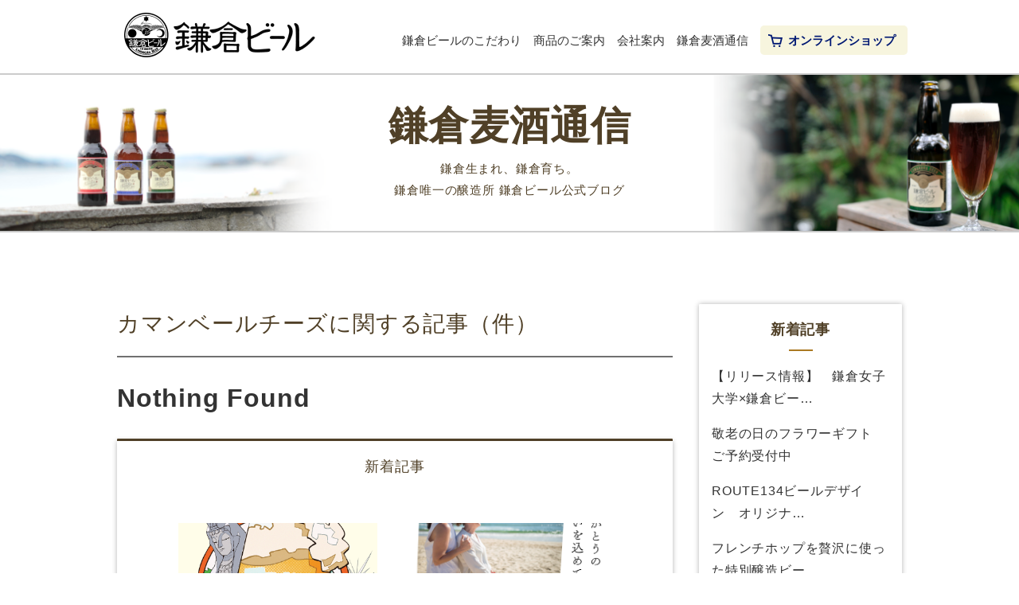

--- FILE ---
content_type: text/html; charset=UTF-8
request_url: https://www.kamakura-beer.co.jp/tag/%E3%82%AB%E3%83%9E%E3%83%B3%E3%83%99%E3%83%BC%E3%83%AB%E3%83%81%E3%83%BC%E3%82%BA/
body_size: 30022
content:
<!doctype html>
<html lang="ja">
<head>
	<meta charset="UTF-8" />
	<meta name="viewport" content="width=device-width,initial-scale=1.0">
	<meta http-equiv="X-UA-Compatible" content="IE=edge">
	<meta name="format-detection" content="telephone=no,address=no,email=no">
	<meta name="keywords" content="鎌倉ビール,鎌倉サイダー,ビール,クラフトビール,地ビール,鎌倉,江ノ島,土産,贈答,お中元">
		<link rel="stylesheet" media="screen and (min-width:841px)" href="https://www.kamakura-beer.co.jp/wp-content/themes/beer/css/style_pc.css?202305111004" type="text/css">
		<link rel="stylesheet" media="screen and (max-width:840px)" href="https://www.kamakura-beer.co.jp/wp-content/themes/beer/css/style_sp.css?202305111004" type="text/css">
<title>カマンベールチーズ | 鎌倉ビール公式ホームページ</title>

		<!-- All in One SEO 4.1.5.3 -->
		<meta name="robots" content="noindex, max-snippet:-1, max-image-preview:large, max-video-preview:-1" />
		<link rel="canonical" href="https://www.kamakura-beer.co.jp/tag/%E3%82%AB%E3%83%9E%E3%83%B3%E3%83%99%E3%83%BC%E3%83%AB%E3%83%81%E3%83%BC%E3%82%BA/" />
		<script type="application/ld+json" class="aioseo-schema">
			{"@context":"https:\/\/schema.org","@graph":[{"@type":"WebSite","@id":"https:\/\/www.kamakura-beer.co.jp\/#website","url":"https:\/\/www.kamakura-beer.co.jp\/","name":"\u938c\u5009\u30d3\u30fc\u30eb\u516c\u5f0f\u30db\u30fc\u30e0\u30da\u30fc\u30b8","description":"\u938c\u5009\u751f\u307e\u308c\u3001\u938c\u5009\u80b2\u3061\u306e\u30af\u30e9\u30d5\u30c8\u30d3\u30fc\u30eb","inLanguage":"ja","publisher":{"@id":"https:\/\/www.kamakura-beer.co.jp\/#organization"}},{"@type":"Organization","@id":"https:\/\/www.kamakura-beer.co.jp\/#organization","name":"\u938c\u5009\u30d3\u30fc\u30eb\u516c\u5f0f\u30db\u30fc\u30e0\u30da\u30fc\u30b8","url":"https:\/\/www.kamakura-beer.co.jp\/"},{"@type":"BreadcrumbList","@id":"https:\/\/www.kamakura-beer.co.jp\/tag\/%E3%82%AB%E3%83%9E%E3%83%B3%E3%83%99%E3%83%BC%E3%83%AB%E3%83%81%E3%83%BC%E3%82%BA\/#breadcrumblist","itemListElement":[{"@type":"ListItem","@id":"https:\/\/www.kamakura-beer.co.jp\/#listItem","position":1,"item":{"@type":"WebPage","@id":"https:\/\/www.kamakura-beer.co.jp\/","name":"\u30db\u30fc\u30e0","description":"\u938c\u5009\u30d3\u30fc\u30eb\u91b8\u9020\u682a\u5f0f\u4f1a\u793e\u306e\u516c\u5f0f\u30b5\u30a4\u30c8\u3002\u938c\u5009\u5e02\u552f\u4e00\u306e\u30d3\u30fc\u30eb\u91b8\u9020\u6240\u3067\u30af\u30e9\u30d5\u30c8\u30d3\u30fc\u30eb\u3092\u88fd\u9020\u30fb\u8ca9\u58f2\u3057\u3066\u3044\u307e\u3059\u3002\u938c\u5009\u30d3\u30fc\u30eb\u3092\u938c\u5009\u89b3\u5149\u306e\u304a\u571f\u7523\u306b\u3001\u98f2\u98df\u5e97\u3067\u306e\u30e9\u30f3\u30c1\u3068\u3054\u4e00\u7dd2\u306b\u3002\u304a\u4e2d\u5143\u30fb\u6691\u4e2d\u898b\u821e\u3044\u306b\u7279\u5225\u306a\u30d3\u30fc\u30eb\u3092\u5de5\u5834\u76f4\u9001\u306b\u3066\u304a\u5c4a\u3051\u3057\u307e\u3059\u3002\u938c\u5009\u63a8\u5968\u54c1\u8a8d\u5b9a\u3002","url":"https:\/\/www.kamakura-beer.co.jp\/"},"nextItem":"https:\/\/www.kamakura-beer.co.jp\/tag\/%e3%82%ab%e3%83%9e%e3%83%b3%e3%83%99%e3%83%bc%e3%83%ab%e3%83%81%e3%83%bc%e3%82%ba\/#listItem"},{"@type":"ListItem","@id":"https:\/\/www.kamakura-beer.co.jp\/tag\/%e3%82%ab%e3%83%9e%e3%83%b3%e3%83%99%e3%83%bc%e3%83%ab%e3%83%81%e3%83%bc%e3%82%ba\/#listItem","position":2,"item":{"@type":"WebPage","@id":"https:\/\/www.kamakura-beer.co.jp\/tag\/%e3%82%ab%e3%83%9e%e3%83%b3%e3%83%99%e3%83%bc%e3%83%ab%e3%83%81%e3%83%bc%e3%82%ba\/","name":"\u30ab\u30de\u30f3\u30d9\u30fc\u30eb\u30c1\u30fc\u30ba","url":"https:\/\/www.kamakura-beer.co.jp\/tag\/%e3%82%ab%e3%83%9e%e3%83%b3%e3%83%99%e3%83%bc%e3%83%ab%e3%83%81%e3%83%bc%e3%82%ba\/"},"previousItem":"https:\/\/www.kamakura-beer.co.jp\/#listItem"}]},{"@type":"CollectionPage","@id":"https:\/\/www.kamakura-beer.co.jp\/tag\/%E3%82%AB%E3%83%9E%E3%83%B3%E3%83%99%E3%83%BC%E3%83%AB%E3%83%81%E3%83%BC%E3%82%BA\/#collectionpage","url":"https:\/\/www.kamakura-beer.co.jp\/tag\/%E3%82%AB%E3%83%9E%E3%83%B3%E3%83%99%E3%83%BC%E3%83%AB%E3%83%81%E3%83%BC%E3%82%BA\/","name":"\u30ab\u30de\u30f3\u30d9\u30fc\u30eb\u30c1\u30fc\u30ba | \u938c\u5009\u30d3\u30fc\u30eb\u516c\u5f0f\u30db\u30fc\u30e0\u30da\u30fc\u30b8","inLanguage":"ja","isPartOf":{"@id":"https:\/\/www.kamakura-beer.co.jp\/#website"},"breadcrumb":{"@id":"https:\/\/www.kamakura-beer.co.jp\/tag\/%E3%82%AB%E3%83%9E%E3%83%B3%E3%83%99%E3%83%BC%E3%83%AB%E3%83%81%E3%83%BC%E3%82%BA\/#breadcrumblist"}}]}
		</script>
		<!-- All in One SEO -->

<link rel='dns-prefetch' href='//ajax.googleapis.com' />
<link rel='dns-prefetch' href='//s.w.org' />
<link rel="alternate" type="application/rss+xml" title="鎌倉ビール公式ホームページ &raquo; フィード" href="https://www.kamakura-beer.co.jp/feed/" />
<link rel="alternate" type="application/rss+xml" title="鎌倉ビール公式ホームページ &raquo; コメントフィード" href="https://www.kamakura-beer.co.jp/comments/feed/" />
<link rel="alternate" type="application/rss+xml" title="鎌倉ビール公式ホームページ &raquo; カマンベールチーズ タグのフィード" href="https://www.kamakura-beer.co.jp/tag/%e3%82%ab%e3%83%9e%e3%83%b3%e3%83%99%e3%83%bc%e3%83%ab%e3%83%81%e3%83%bc%e3%82%ba/feed/" />
		<script type="text/javascript">
			window._wpemojiSettings = {"baseUrl":"https:\/\/s.w.org\/images\/core\/emoji\/13.1.0\/72x72\/","ext":".png","svgUrl":"https:\/\/s.w.org\/images\/core\/emoji\/13.1.0\/svg\/","svgExt":".svg","source":{"concatemoji":"https:\/\/www.kamakura-beer.co.jp\/wp-includes\/js\/wp-emoji-release.min.js?ver=5.8.12"}};
			!function(e,a,t){var n,r,o,i=a.createElement("canvas"),p=i.getContext&&i.getContext("2d");function s(e,t){var a=String.fromCharCode;p.clearRect(0,0,i.width,i.height),p.fillText(a.apply(this,e),0,0);e=i.toDataURL();return p.clearRect(0,0,i.width,i.height),p.fillText(a.apply(this,t),0,0),e===i.toDataURL()}function c(e){var t=a.createElement("script");t.src=e,t.defer=t.type="text/javascript",a.getElementsByTagName("head")[0].appendChild(t)}for(o=Array("flag","emoji"),t.supports={everything:!0,everythingExceptFlag:!0},r=0;r<o.length;r++)t.supports[o[r]]=function(e){if(!p||!p.fillText)return!1;switch(p.textBaseline="top",p.font="600 32px Arial",e){case"flag":return s([127987,65039,8205,9895,65039],[127987,65039,8203,9895,65039])?!1:!s([55356,56826,55356,56819],[55356,56826,8203,55356,56819])&&!s([55356,57332,56128,56423,56128,56418,56128,56421,56128,56430,56128,56423,56128,56447],[55356,57332,8203,56128,56423,8203,56128,56418,8203,56128,56421,8203,56128,56430,8203,56128,56423,8203,56128,56447]);case"emoji":return!s([10084,65039,8205,55357,56613],[10084,65039,8203,55357,56613])}return!1}(o[r]),t.supports.everything=t.supports.everything&&t.supports[o[r]],"flag"!==o[r]&&(t.supports.everythingExceptFlag=t.supports.everythingExceptFlag&&t.supports[o[r]]);t.supports.everythingExceptFlag=t.supports.everythingExceptFlag&&!t.supports.flag,t.DOMReady=!1,t.readyCallback=function(){t.DOMReady=!0},t.supports.everything||(n=function(){t.readyCallback()},a.addEventListener?(a.addEventListener("DOMContentLoaded",n,!1),e.addEventListener("load",n,!1)):(e.attachEvent("onload",n),a.attachEvent("onreadystatechange",function(){"complete"===a.readyState&&t.readyCallback()})),(n=t.source||{}).concatemoji?c(n.concatemoji):n.wpemoji&&n.twemoji&&(c(n.twemoji),c(n.wpemoji)))}(window,document,window._wpemojiSettings);
		</script>
		<style type="text/css">
img.wp-smiley,
img.emoji {
	display: inline !important;
	border: none !important;
	box-shadow: none !important;
	height: 1em !important;
	width: 1em !important;
	margin: 0 .07em !important;
	vertical-align: -0.1em !important;
	background: none !important;
	padding: 0 !important;
}
</style>
	<link rel='stylesheet' id='wp-block-library-css'  href='https://www.kamakura-beer.co.jp/wp-includes/css/dist/block-library/style.min.css?ver=5.8.12' type='text/css' media='all' />
<link rel='stylesheet' id='beer-style-css'  href='https://www.kamakura-beer.co.jp/wp-content/themes/beer/style.css?ver=5.8.12' type='text/css' media='all' />
<link rel='stylesheet' id='beer-normalize-css'  href='https://www.kamakura-beer.co.jp/assets/css/normalize.css?ver=5.8.12' type='text/css' media='all' />
<link rel='stylesheet' id='beer-main-style-css'  href='https://www.kamakura-beer.co.jp/assets/css/style.css?ver=5.8.12' type='text/css' media='all' />
<link rel='stylesheet' id='responsive-css'  href='https://www.kamakura-beer.co.jp/wp-content/themes/beer/assets/css/common.css?ver=5.8.12' type='text/css' media='all' />
<script type='text/javascript' src='https://www.kamakura-beer.co.jp/wp-includes/js/jquery/jquery.min.js?ver=3.6.0' id='jquery-core-js'></script>
<script type='text/javascript' src='https://www.kamakura-beer.co.jp/wp-includes/js/jquery/jquery-migrate.min.js?ver=3.3.2' id='jquery-migrate-js'></script>
<link rel="https://api.w.org/" href="https://www.kamakura-beer.co.jp/wp-json/" /><link rel="alternate" type="application/json" href="https://www.kamakura-beer.co.jp/wp-json/wp/v2/tags/103" /><link rel="EditURI" type="application/rsd+xml" title="RSD" href="https://www.kamakura-beer.co.jp/xmlrpc.php?rsd" />
<link rel="wlwmanifest" type="application/wlwmanifest+xml" href="https://www.kamakura-beer.co.jp/wp-includes/wlwmanifest.xml" /> 
<meta name="generator" content="WordPress 5.8.12" />
<!--	旧アナリティクス	<script src="https://www.kamakura-beer.co.jp/assets/js/inpage_linkid.js" async></script>	<script>		var _gaq = _gaq || [];		var pluginUrl = '//www.google-analytics.com/plugins/ga/inpage_linkid.js';		_gaq.push(['_require', 'inpage_linkid', pluginUrl]);		_gaq.push(['_setAccount', 'UA-27335964-1']);		_gaq.push(['_setDomainName', 'www.kamakura-beer.co.jp']);		_gaq.push(['_setAllowLinker', true]);		_gaq.push(['_trackPageview']);		_gaq.push(['_trackPageLoadTime']);		(function () {			var ga = document.createElement('script');			ga.type = 'text/javascript';			ga.async = true;			ga.src = ('https:' == document.location.protocol ? 'https://' : 'http://') + 'stats.g.doubleclick.net/dc.js';			var s = document.getElementsByTagName('script')[0];			s.parentNode.insertBefore(ga, s);		})();		PageTracker = function () {			this._link = function (url) {				_gaq.push(['_link', url]);			};			this._linkByPost = function (obj) {				_gaq.push(['_linkByPost', obj]);			};			this._getLinkerUrl = function (url) {				_gaq.push(function () {					var pt = _gat._getTrackerByName();					linkerUrl = pt._getLinkerUrl(url);				});				return linkerUrl;			};		}		var pageTracker = new PageTracker();	</script>	<script>		function openPage(url, form) {			var linkerUrl = url;			var clickUrl = '/_ga/' + url.replace(/https:\/\//, "");			_gaq.push(['_trackPageview', {				page: clickUrl			}]);			_gaq.push(function () {				var pageTracker = _gat._getTrackerByName();				linkerUrl = pageTracker._getLinkerUrl(url);			});			window.open(linkerUrl, form, 'width=600,height=580,scrollbars=yes');			return false;		}		function goCart() {			document.CART.REFERER.value = document.URL;			document.CART.TIME.value = (new Date()).getTime();			_gaq.push(['_trackPageview', {				page: '/_ga/cart.php'			}]);			_gaq.push(['_linkByPost', document.CART]);			document.CART.submit();		}	</script>-->
<!-- Google Tag Manager -->
<script>(function(w,d,s,l,i){w[l]=w[l]||[];w[l].push({'gtm.start':
new Date().getTime(),event:'gtm.js'});var f=d.getElementsByTagName(s)[0],
j=d.createElement(s),dl=l!='dataLayer'?'&l='+l:'';j.async=true;j.src=
'https://www.googletagmanager.com/gtm.js?id='+i+dl;f.parentNode.insertBefore(j,f);
})(window,document,'script','dataLayer','GTM-THKSFSB9');</script>
<!-- End Google Tag Manager -->
</head>
<body class="archive tag tag-103">
<!-- Google Tag Manager (noscript) -->
<noscript><iframe src="https://www.googletagmanager.com/ns.html?id=GTM-THKSFSB9"
height="0" width="0" style="display:none;visibility:hidden"></iframe></noscript>
<!-- End Google Tag Manager (noscript) -->
	<form method="POST" action="https://shop.kamakura-beer.co.jp/CART/cart.php" name="CART">
		<input name="REFERER" value="" type="hidden">
		<input name="TIME" value="" type="hidden">
	</form>
	<header id="header" class="header cf">
		<p class="logo header__logo"><a href="https://www.kamakura-beer.co.jp"><img src="https://www.kamakura-beer.co.jp/assets/images/logo.png" width="240" height="56" alt="鎌倉ビール"></a></p>
		<nav>
			<ul class="gnav cf">
				<li class="item01"><a href="https://www.kamakura-beer.co.jp/kodawari/">鎌倉ビールのこだわり</a></li>
				<li class="item02"><a href="https://www.kamakura-beer.co.jp/product/">商品のご案内</a></li>
				<li class="item03"><a href="https://www.kamakura-beer.co.jp/about/">会社案内</a></li>
				<li class="item04"><a href="https://www.kamakura-beer.co.jp/blog/">鎌倉麦酒通信</a></li>
				<li class="item06"><a href="https://shop.kamakura-beer.co.jp/" target=”_blank”><span>オンラインショップ</span></a></li>
			</ul>
		</nav>
		<div class="header__nav-sp">
			<div class="sp-nav">
    <div class="burger">
        <div class="normal"></div>
        <div class="normal"></div>
        <div class="normal"></div>
    </div>
</div>
<div class="nav">
    <p class="sp-nav__logo"><a href="https://www.kamakura-beer.co.jp"><img src="https://www.kamakura-beer.co.jp/assets/images/logo.png" width="200" alt="鎌倉ビール"></a></p>
    <ul>
        <li class="nav-list sp-nav__list"><a href="https://www.kamakura-beer.co.jp/kodawari/">鎌倉ビールのこだわり</a></li>
        <li class="nav-list sp-nav__list"><a href="https://www.kamakura-beer.co.jp/product/">商品のご案内</a></li>
        <li class="nav-list sp-nav__list"><a href="https://www.kamakura-beer.co.jp/about/">会社案内</a></li>
        <li class="nav-list sp-nav__list"><a href="https://www.kamakura-beer.co.jp/blog/">鎌倉麦酒通信</a></li>
        <li class="nav-list sp-nav__list sp-nav__list--onlineshop"><a href="https://shop.kamakura-beer.co.jp/"><span>オンラインショップ</span></a></li>
    </ul>
    <div class="sp-nav__sns">
        <p>鎌倉ビール公式</p>
        <ul class="sp-nav__sns-list">
            <li class="sp-nav-item">
                <a href="https://www.instagram.com/kamakura_beer/" target="_blank"><img src="/assets/images/icon_insta.png" alt="instagram" width="30"></a>
            </li>
            <li class="sp-nav-item">
                <a href="https://twitter.com/kamakura_beer" target="_blank"><img src="/assets/images/icon_twitter.png" alt="twitter" width="30"></a>
            </li>
            <li class="sp-nav-item">
                <a href="https://www.facebook.com/KamakuraBeer/" target="_blank"><img src="/assets/images/icon_facebook.png" alt="facebook" width="30"></a>
            </li>
        </ul>
    </div>
</div>
		</div>
	</header>
<main id="main">
	<div class="lnav lnav-blog">
		<h1 class="title">鎌倉麦酒通信</h1>
		<p class="sub-title">鎌倉生まれ、鎌倉育ち。<br>鎌倉唯一の醸造所 鎌倉ビール公式ブログ</p>
	</div>
	<div class="container">
		<div class="contents cf blog-contents">
			<div class="blog-main">
														<h2 class="blog-title">カマンベールチーズに関する記事（件）</h2>
                    <section class="no-results not-found">
	<header class="page-header">
		<h1 class="page-title">Nothing Found</h1>
	</header>
</section>
								<div class="blog-widget blog-widget-border">
					<h2 class="blog-widget-title">新着記事</h2>
					<ul class="news-list news-list-col2">
						<li class="blog-card"><a href="https://www.kamakura-beer.co.jp/kbblog251024/">
	<div class="blog-card-image" style="background-image: url(https://www.kamakura-beer.co.jp/wp-content/uploads/2025/10/大船一杯.png)"></div>
		<p class="blog-card-cat" data-name="リリース情報">リリース情報</p>
	<p class="blog-card-date">2025-10-24 Fri</p>
	<h3 class="blog-card-title">【リリース情報】　鎌倉女子大学×鎌倉ビール　共同開発　 特別醸造ビール 「大船一杯（おおふないっぱい）」＜数量限定＞　完成！</h3>
</a></li><li class="blog-card"><a href="https://www.kamakura-beer.co.jp/%e6%95%ac%e8%80%81%e3%81%ae%e6%97%a5%e3%81%ae%e3%83%95%e3%83%a9%e3%83%af%e3%83%bc%e3%82%ae%e3%83%95%e3%83%88%e3%80%80%e3%81%94%e4%ba%88%e7%b4%84%e5%8f%97%e4%bb%98%e4%b8%ad/">
	<div class="blog-card-image" style="background-image: url(https://www.kamakura-beer.co.jp/wp-content/uploads/2025/09/1.png)"></div>
		<p class="blog-card-cat" data-name="新商品・新発売">新商品・新発売</p>
	<p class="blog-card-date">2025-09-02 Tue</p>
	<h3 class="blog-card-title">敬老の日のフラワーギフト　ご予約受付中</h3>
</a></li><li class="blog-card"><a href="https://www.kamakura-beer.co.jp/route134%e3%83%93%e3%83%bc%e3%83%ab%e3%83%87%e3%82%b6%e3%82%a4%e3%83%b3%e3%80%80%e3%82%aa%e3%83%aa%e3%82%b8%e3%83%8a%e3%83%ab%e3%83%93%e3%83%bc%e3%82%b5%e3%83%b3%e5%87%ba%e6%9d%a5%e3%81%be%e3%81%97/">
	<div class="blog-card-image" style="background-image: url(https://www.kamakura-beer.co.jp/wp-content/uploads/2025/08/KB134_2B01.png)"></div>
		<p class="blog-card-cat" data-name="新商品・新発売">新商品・新発売</p>
	<p class="blog-card-date">2025-08-18 Mon</p>
	<h3 class="blog-card-title">ROUTE134ビールデザイン　オリジナルビーサン出来ました！</h3>
</a></li><li class="blog-card"><a href="https://www.kamakura-beer.co.jp/%e3%83%95%e3%83%ac%e3%83%b3%e3%83%81%e3%83%9b%e3%83%83%e3%83%97%e3%82%92%e8%b4%85%e6%b2%a2%e3%81%ab%e4%bd%bf%e3%81%a3%e3%81%9f%e7%89%b9%e5%88%a5%e9%86%b8%e9%80%a0%e3%83%93%e3%83%bc%e3%83%ab%e3%80%802/">
	<div class="blog-card-image" style="background-image: url(https://www.kamakura-beer.co.jp/wp-content/uploads/2025/07/kg2503_03.png)"></div>
		<p class="blog-card-cat" data-name="リリース情報">リリース情報</p>
	<p class="blog-card-date">2025-07-28 Mon</p>
	<h3 class="blog-card-title">フレンチホップを贅沢に使った特別醸造ビール　2品種を発売開始！</h3>
</a></li>					</ul>
				</div>
			</div>
			<div class="blog-aside">
				<section class="blog-widget">
    <h2 class="blog-widget-title blog-widget-title-border">新着記事</h2>
    <ul class="news-list">
        <li class="news-item"><a href="https://www.kamakura-beer.co.jp/kbblog251024/">【リリース情報】　鎌倉女子大学×鎌倉ビー…</a></li><li class="news-item"><a href="https://www.kamakura-beer.co.jp/%e6%95%ac%e8%80%81%e3%81%ae%e6%97%a5%e3%81%ae%e3%83%95%e3%83%a9%e3%83%af%e3%83%bc%e3%82%ae%e3%83%95%e3%83%88%e3%80%80%e3%81%94%e4%ba%88%e7%b4%84%e5%8f%97%e4%bb%98%e4%b8%ad/">敬老の日のフラワーギフト　ご予約受付中</a></li><li class="news-item"><a href="https://www.kamakura-beer.co.jp/route134%e3%83%93%e3%83%bc%e3%83%ab%e3%83%87%e3%82%b6%e3%82%a4%e3%83%b3%e3%80%80%e3%82%aa%e3%83%aa%e3%82%b8%e3%83%8a%e3%83%ab%e3%83%93%e3%83%bc%e3%82%b5%e3%83%b3%e5%87%ba%e6%9d%a5%e3%81%be%e3%81%97/">ROUTE134ビールデザイン　オリジナ…</a></li><li class="news-item"><a href="https://www.kamakura-beer.co.jp/%e3%83%95%e3%83%ac%e3%83%b3%e3%83%81%e3%83%9b%e3%83%83%e3%83%97%e3%82%92%e8%b4%85%e6%b2%a2%e3%81%ab%e4%bd%bf%e3%81%a3%e3%81%9f%e7%89%b9%e5%88%a5%e9%86%b8%e9%80%a0%e3%83%93%e3%83%bc%e3%83%ab%e3%80%802/">フレンチホップを贅沢に使った特別醸造ビー…</a></li><li class="news-item"><a href="https://www.kamakura-beer.co.jp/kbblog250628/">フレンチホップを使ったヘイジーIPA「R…</a></li>    </ul>
</section>
<section class="blog-widget">
    <h2 class="blog-widget-title blog-widget-title-border">カテゴリ</h2>
    <ul class="cat-list">
        	<li class="cat-item cat-item-4"><a href="https://www.kamakura-beer.co.jp/category/event/" title="鎌倉ビールが出展するイベントの情報です">イベント情報</a> (138)
<ul class='children'>
	<li class="cat-item cat-item-326"><a href="https://www.kamakura-beer.co.jp/category/event/kbnight/" title="御成り通りに期間限定タップルームが登場！
まちのスナック鎌倉ビールNightの営業情報です">まちのスナック鎌倉ビールナイト</a> (8)
</li>
</ul>
</li>
	<li class="cat-item cat-item-454"><a href="https://www.kamakura-beer.co.jp/category/%e3%81%9d%e3%81%94%e3%81%86%e6%a8%aa%e6%b5%9c%e3%80%8c%e6%b5%b7%e8%a1%97%e3%83%86%e3%83%bc%e3%83%96%e3%83%ab%e3%80%8d/">そごう横浜「海街テーブル」</a> (1)
</li>
	<li class="cat-item cat-item-6"><a href="https://www.kamakura-beer.co.jp/category/%e3%83%aa%e3%83%aa%e3%83%bc%e3%82%b9%e6%83%85%e5%a0%b1/">リリース情報</a> (49)
</li>
	<li class="cat-item cat-item-221"><a href="https://www.kamakura-beer.co.jp/category/%e5%8f%97%e8%b3%9e%e5%a0%b1%e5%91%8a/">受賞報告</a> (7)
</li>
	<li class="cat-item cat-item-2"><a href="https://www.kamakura-beer.co.jp/category/news/" title="鎌倉ビールからの最新情報、キャンペーン情報など">新着情報・キャンペーン情報</a> (103)
</li>
	<li class="cat-item cat-item-1"><a href="https://www.kamakura-beer.co.jp/category/%e6%9c%aa%e5%88%86%e9%a1%9e/">未分類</a> (113)
</li>
	<li class="cat-item cat-item-9"><a href="https://www.kamakura-beer.co.jp/category/%e9%8e%8c%e5%80%89%e3%81%8a%e3%81%99%e3%81%99%e3%82%81%e9%a3%b2%e9%a3%9f%e5%ba%97%e6%a1%88%e5%86%85/">鎌倉おすすめ飲食店案内</a> (9)
</li>
	<li class="cat-item cat-item-10"><a href="https://www.kamakura-beer.co.jp/category/%e9%8e%8c%e5%80%89%e3%83%93%e3%83%bc%e3%83%ab%e3%81%ae%e3%81%93%e3%81%a8/">鎌倉ビールのこと</a> (12)
</li>
	<li class="cat-item cat-item-11"><a href="https://www.kamakura-beer.co.jp/category/%e9%8e%8c%e5%80%89%e3%83%93%e3%83%bc%e3%83%ab%e5%95%86%e5%93%81%e6%83%85%e5%a0%b1/" title="新商品、限定商品、オンラインショップ限定セットなどをご紹介します">鎌倉ビール商品情報</a> (115)
<ul class='children'>
	<li class="cat-item cat-item-222"><a href="https://www.kamakura-beer.co.jp/category/%e9%8e%8c%e5%80%89%e3%83%93%e3%83%bc%e3%83%ab%e5%95%86%e5%93%81%e6%83%85%e5%a0%b1/%e6%96%b0%e5%95%86%e5%93%81%e3%83%bb%e6%96%b0%e7%99%ba%e5%a3%b2/">新商品・新発売</a> (30)
</li>
	<li class="cat-item cat-item-98"><a href="https://www.kamakura-beer.co.jp/category/%e9%8e%8c%e5%80%89%e3%83%93%e3%83%bc%e3%83%ab%e5%95%86%e5%93%81%e6%83%85%e5%a0%b1/%e6%b9%98%e5%8d%97%e3%83%a2%e3%83%8e%e3%83%ac%e3%83%bc%e3%83%ab%e3%83%93%e3%83%bc%e3%83%ab%e3%83%ac%e3%83%83%e3%83%89%e3%82%b3%e3%83%a1%e3%83%83%e3%83%88%e3%82%a8%e3%83%bc%e3%83%ab%e3%83%96%e3%83%ab/">湘南モノレールビールレッドコメットエールブルーコメットエール</a> (10)
</li>
	<li class="cat-item cat-item-323"><a href="https://www.kamakura-beer.co.jp/category/%e9%8e%8c%e5%80%89%e3%83%93%e3%83%bc%e3%83%ab%e5%95%86%e5%93%81%e6%83%85%e5%a0%b1/%e7%89%b9%e5%88%a5%e9%86%b8%e9%80%a0%e3%83%93%e3%83%bc%e3%83%ab-%e6%96%b0%e5%95%86%e5%93%81%e3%83%bb%e6%96%b0%e7%99%ba%e5%a3%b2/">特別醸造ビール</a> (8)
</li>
</ul>
</li>
    </ul>
</section>
<a class="blog-widget blog-widget-image" href="https://www.kamakura-beer.co.jp/about/">
    <picture>
        <source srcset="https://www.kamakura-beer.co.jp/assets/images/blog/company@2x.png 2x">
        <img src="https://www.kamakura-beer.co.jp/assets/images/blog/company.png" alt="会社案内">
    </picture>
</a>
<a class="blog-widget blog-widget-image" href="http://kamakura-cider.sblo.jp/" target="_blank">
    <picture>
        <source srcset="https://www.kamakura-beer.co.jp/assets/images/blog/blog@2x.png 2x">
        <img src="https://www.kamakura-beer.co.jp/assets/images/blog/blog.png" alt="鎌倉サイダー公式ブログ">
    </picture>
</a>
<ul class="sns-widget">
    <li class="sns-widget-item">
        <a href="https://twitter.com/kamakura_beer" target="_blank">
            <picture>
                <source srcset="https://www.kamakura-beer.co.jp/assets/images/blog/twitter@2x.png 2x">
                <img src="https://www.kamakura-beer.co.jp/assets/images/blog/twitter.png" alt="twitter">
            </picture>
        </a>
    </li>
    <li class="sns-widget-item">
        <a href="https://www.facebook.com/KamakuraBeer/" target="_blank">
            <picture>
                <source srcset="https://www.kamakura-beer.co.jp/assets/images/blog/facebook@2x.png 2x">
                <img src="https://www.kamakura-beer.co.jp/assets/images/blog/facebook.png" alt="facebook">
            </picture>
        </a>
    </li>
    <li class="sns-widget-item">
        <a href="https://www.instagram.com/kamakura_beer/" target="_blank">
            <picture>
                <source srcset="https://www.kamakura-beer.co.jp/assets/images/blog/instagram@2x.png 2x">
                <img src="https://www.kamakura-beer.co.jp/assets/images/blog/instagram.png" alt="instagram">
            </picture>
        </a>
    </li>
</ul>			</div>
		</div>
	</div>
</main>
<div id="pagetop" class="btn-pagetop fix"><a href="#"><img src="https://www.kamakura-beer.co.jp/assets/images/btn_pagetop.png" width="48" height="48" alt="pagetop"></a></div>
<footer class="footer">
	<div class="footer__border">
		<div class="wrapper cf">
			<div class="sns">
				<p class="sns__lead">鎌倉ビール公式</p>
				<ul>
					<li><a href="https://www.instagram.com/kamakura_beer/" target="_blank">
						<picture>
              <source media="(max-width: 992px)" srcset="https://www.kamakura-beer.co.jp/assets/images/sp_icon_insta_renew2021.png">
              <img src="https://www.kamakura-beer.co.jp/assets/images/icon_insta_renew2021.png" alt="instagram" width="97" height="65">
            </picture>
					</a></li>
					<li><a href="https://twitter.com/kamakura_beer" target="_blank">
						<picture>
              <source media="(max-width: 992px)" srcset="https://www.kamakura-beer.co.jp/assets/images/sp_icon_twitter_renew2021.png">
              <img src="https://www.kamakura-beer.co.jp/assets/images/icon_twitter_renew2021.png" alt="twitter" width="97" height="65">
            </picture>
					</a></li>
					<li><a href="https://www.facebook.com/KamakuraBeer/" target="_blank">
						<picture>
              <source media="(max-width: 992px)" srcset="https://www.kamakura-beer.co.jp/assets/images/sp_icon_facebook_renew2021.png">
              <img src="https://www.kamakura-beer.co.jp/assets/images/icon_facebook_renew2021.png" alt="facebook" width="97" height="65">
            </picture>
					</a></li>
				</ul>
			</div>
			<ul class="note">
				<li class="atte"><span class="ast">※</span>20歳以上の年齢であることを確認できない場合には酒類を販売しません。</li>
				<li class="atte"><span class="ast">※</span>飲酒運転は法律で禁止されています。</li>
				<li class="atte"><span class="ast">※</span>鎌倉ビールは平成10年3月26日付けで、鎌倉税務署よりビールの製造免許を受けております。</li>
				<li class="atte"><span class="ast">※</span>当サイトは鎌倉ビール醸造株式会社が運営しています。</li>
				<li class="atte"><span class="ast">※</span>日本国外への販売および輸出は取り扱っていません。</li>
			</ul>
		</div>	
		<ul class="banner">
			<!--li><a href="http://kamacon-beer.com/" target="_blank"><img src="https://www.kamakura-beer.co.jp/assets/images/bnr_kamakon.png" width="300" height="90" alt="鎌魂ビール"></a></li-->
			<li><a href="https://kamakura-inter.com/" target="_blank"><img src="https://www.kamakura-beer.co.jp/assets/images/bnr_kamakuraIntel.png" width="300" height="90" alt="鎌倉インテル"></a></li>
			<li><a href="https://www.city.kamakura.kanagawa.jp/furusato/furusatokifu_index.html" target="_blank"><img src="https://www.kamakura-beer.co.jp/assets/images/bnr_furusato.png" width="300" height="90" alt="鎌倉市ふるさと寄附金"></a></li>
			<li><a href="https://www.shonan-monorail.co.jp/" target="_blank"><img src="https://www.kamakura-beer.co.jp/assets/images/bnr_blackCommet.png" width="300" height="90" alt="湘南モノレール"></a></li>
		</ul>
		<h2>鎌倉ビール醸造株式会社</h2>
		<nav>
			<ul class="fnav">
				<li><a href="https://www.kamakura-beer.co.jp">ホーム</a></li>
				<li><a href="https://www.kamakura-beer.co.jp/kodawari/">鎌倉ビールのこだわり</a></li>
				<li><a href="https://www.kamakura-beer.co.jp/product/">商品紹介</a></li>
				<li><a href="https://www.kamakura-beer.co.jp/about/">会社案内</a></li>
				<li><a href="https://www.kamakura-beer.co.jp/blog/">鎌倉麦酒通信</a></li>
				<li><a href="https://shop.kamakura-beer.co.jp/" target="_blank">オンラインショップ</a></li>
			</ul>
			<ul class="fnav">
				<li><a href="https://shop.kamakura-beer.co.jp/hpgen/HPB/shop/policy.html" target="_blank">個人情報の取り扱いについて</a></li>
				<li><a href="https://shop.kamakura-beer.co.jp/hpgen/HPB/shop/business.html" target="_blank">特定商取引法に関する表示</a></li>
				<li><a href="https://shop.kamakura-beer.co.jp/hpgen/HPB/shop/shoppinguide.html" target="_blank">ご利用案内</a></li>
				<li><a onClick="javascript:openPage('https://shop.kamakura-beer.co.jp/FORM/contact.cgi','form'); return false;" href="https://shop.kamakura-beer.co.jp/FORM/contact.cgi">お問い合わせ</a></li>
			</ul>
		</nav>
		<p class="copyright">&copy; 1998-2025 kamakura-beer brew Co.</p>
	</div>
</footer>
<script type='text/javascript' src='https://ajax.googleapis.com/ajax/libs/jquery/2.1.4/jquery.min.js' id='beer-jquery-js'></script>
<script type='text/javascript' src='https://www.kamakura-beer.co.jp/assets/js/modal.js' id='beer-modal-js'></script>
<script type='text/javascript' src='https://www.kamakura-beer.co.jp/assets/js/modal2.js' id='beer-modal2-js'></script>
<script type='text/javascript' src='https://www.kamakura-beer.co.jp/wp-content/themes/beer/assets/js/common.js?ver=5.8.12' id='script-js'></script>
<script type='text/javascript' src='https://www.kamakura-beer.co.jp/wp-includes/js/wp-embed.min.js?ver=5.8.12' id='wp-embed-js'></script>
</body>
</html>


--- FILE ---
content_type: text/css
request_url: https://www.kamakura-beer.co.jp/wp-content/themes/beer/css/style_pc.css?202305111004
body_size: 1874
content:
@charset "utf-8";
.sp{display:none !important;}

.content_box{
	overflow:hidden;
	margin-bottom:30px;
}

.content_box .img_box{
	width:34%;
	margin:10px 1%;
	float:left;
}

.content_box .img_box img{
	display:block;
	width:100%;
}

.content_box .p_box{
	width:60%;
	margin:20px 2%;
	float:left;
}

.content_box .p_box a{
	background:#5da1bc;
	border-radius:10px;
	display:block;
	padding:10px 0;
	text-align:center;
	width:40%;
	color:#fff;
}

.award_content h1{
	text-align:center;
}

.award_content h1 span{
	display:block;
	background:#930800;
	color:#fff;
	padding:10px 0;
}

.award_content p{
	text-align:center;
	line-height:3;
}

.award_content ul.award_list{
	clear:both;
	width:90%;
	margin:0 auto;
	padding:0;
}

.award_content ul.award_list li{
	list-style:none;
	margin:50px auto 0;
	padding-bottom:50px;
	border-bottom:1px dotted #333;
}

.award_content ul.award_list h2{
	text-align:center;
	padding:10px 0;
	border-top:1px solid #333;
	border-bottom:1px solid #333;
	font-family: Palatino, 'ヒラギノ明朝 ProN W6', 'HiraMinProN-W6', Yu Mincho, '游明朝', 'ＭＳ Ｐ明朝', 'MS PMincho', 'MS 明朝', serif;
}

.award_content ul.award_list li table{
	width:80%;
	margin:0 auto;
}

.award_content ul.award_list li h3{
	text-align:center;
	font-size:150%;
	line-height:1.5;
	margin:20px auto;
}

.award_content ul.award_list li h3 span{
	display:block;
	font-size:150%;
    font-family: Palatino, 'ヒラギノ明朝 ProN W6', 'HiraMinProN-W6', Yu Mincho, '游明朝', 'ＭＳ Ｐ明朝', 'MS PMincho', 'MS 明朝', serif;
}

.award_content ul.award_list li th{
	text-align:right;
}

.award_content ul.award_list li td{
	text-align:left;
}

.award_content ul.award_list li img{
	max-height:400px;
	width:auto;
	margin:0 auto;
}

.award_content ul.award_list li a{
	display:block;
	background:#5da1bc;
	color:#fff;
	margin:0 auto;
	width:50%;
	border-radius:10px;
}

.content_box .p_box h3 span{
	font-size:80%;
	font-weight:normal;
}

--- FILE ---
content_type: text/css
request_url: https://www.kamakura-beer.co.jp/assets/css/style.css?ver=5.8.12
body_size: 29874
content:
@charset "utf-8";

/* Common
==================================================================================== */
html {
    overflow-y: scroll;
	font-size: 62.5%;
	width: 100%;
}
body {
	margin: 0;
	font-size: 16px;
	font-size: 1.6rem;
    background-color: #FFF;
    background-repeat: no-repeat;
    background-position: center top;
    letter-spacing: 0.05em;
    width: 100%;
	min-width: 1000px;
	font-family: "游ゴシック", YuGothic, "ヒラギノ角ゴ Pro W3", "Hiragino Kaku Gothic Pro", "メイリオ", Meiryo, "ＭＳ Ｐゴシック", sans-serif;
    color: #333;
}

body,
div,
dl, dt, dd,
ul, ol, li,
h1, h2, h3, h4, h5, h6,
pre, code, form, fieldset, legend,
p, blockquote,
table, th, td {
    line-height: 1.8;
	box-sizing:border-box;
}
a, img, button {
	-webkit-transition:all .25s ease-in-out;
	transition:all .25s ease-in-out;
}
a:link { color: #011973; text-decoration: none; }
a:visited { color: #011973; text-decoration: none; }
a:hover { color: #011973; text-decoration: underline; }
a:active { color: #011973; text-decoration: underline; }
a:focus{ outline: none; }

img {
	vertical-align:top;
}

hr {
	display: block;
	width: 100%;
	height:17px;
	border: 0;
	margin-bottom: 45px;
	background: url(/assets/images/bg_hr.png) center 0 no-repeat;
	background-size: 651px 17px;
}

.cf:before,
.cf:after { content:""; display:table; 	}
.cf:after { clear:both; }
.wrapper {
	width: 1000px;
	margin: 0 auto 20px;
	position: relative;
}
.wrapper:before,
.wrapper:after { content:""; display:table; 	}
.wrapper:after { clear:both; }

.wrapper-small {
	width: 900px;
}

.container {
	position: relative;
	width: 100%;
	min-width: 1000px;
	margin: 0 auto;
}
.contents {
	padding-bottom: 80px;
}
.wrapper .txt {
	color: #504027;
}


.list-dot {
	list-style-type: none;
	padding: 0;
}
.list-dot li {
	position: relative;
}
.list-dot li:before {
	content: '';
	width: 6px;
	height: 6px;
	display: block;
	border-radius: 100%;
	background: #333;
	position: absolute;
	left: 13px;
	top: 8px;
}

.atte {
	margin-left:1em;
	display: block;
	font-weight: normal;
	font-size:13px;
    font-size:1.3rem;
}
.atte .ast {
	display:inline-block;
	margin-left:-1em;
	width:1em;
}

.bold {
	font-weight: bold;
}

.block06 {
	width: 560px;
}
.block04 {
	width: 380px;
}
.block06-p {
	width: 540px;
	margin-bottom: 60px;
}
.block04-p {
	width: 400px;
	margin-bottom: 60px;
	text-align: center;
}

.fl {
	float: left;
}
.fr {
	float: right;
}

.left {
	text-align: left;
}
.center {
	text-align: center;
}
.right {
	text-align: right;
}


.header ul,
.home ul,
.footer ul {
	list-style-type: none;
	padding-left: 0;
}

.btn-more span {
	display: table;
	text-align: center;
	margin: 0 auto;
}
.btn-more a {
	vertical-align: middle;
	display: table-cell;
	font-size:14px;
	font-size:1.4rem;
	background-color: #504027;
	border-radius: 50%;
	padding: 10px;
	color:#ffffff;
	text-decoration: none;
	font-weight: bold;
	text-align: center;
	width: 120px;
	height: 120px;
	margin: 0 auto;
	box-sizing: border-box;
}
.btn-more2 span {
	display: table;
	text-align: center;
	margin: 0 auto;
}
.btn-more2 a {
	vertical-align: middle;
	display: table-cell;
	font-size:12px;
	font-size:1.2rem;
	background-color: #011973;
	border-radius: 50%;
	padding: 10px;
	color:#ffffff;
	text-decoration: none;
	font-weight: bold;
	text-align: center;
	width: 120px;
	height: 120px;
	margin: 0 auto;
	box-sizing: border-box;
}
.btn-more a:hover,
.btn-more2 a:hover {
	opacity: .8;
}

.select-ctm {
	-webkit-appearance:none;
	-moz-appearance: none;
    appearance: none;
	padding: 0 15px 0 5px;
	border: 1px solid #ccc;
	background: #f5f5f5 url(/assets/images/btn_select.png) right center no-repeat;
	background-size: 12px 11px;	
	font-size:13px;
    font-size:1.3rem;
	letter-spacing: -0.2px;
	height: 1.7em;
	border-radius:6px;
}
.select-ctm::-ms-expand {
    display: none;
}
	
.fsmall {
	font-size: 14px;
    font-size: 1.4rem;
}

/* Header
==================================================================================== */
.header {
	width: 1000px;
	margin: 0 auto 20px;
}
.header .logo {
	float: left;
	width: 240px;
	margin: 28px 0 0;
}
.header nav {
	float: right;
	width: 740px;
	margin: 0;
	text-align: right;
}
.header nav ul {
	float: right;
	width: auto;
	margin: 0;
}
.header nav li {
	float: left;
	width: auto;
	margin: 0 0 0 15px;
}
.header .snav {
	font-size: 12px;
    font-size: 1.2rem;
	margin: 5px 0 25px;
}
.header .snav li a {
	display: inline-block;
	padding-left: 20px;
	color: #011973;
}
.header .snav .item01 a {
	background: #fff url(/assets/images/icon_cart.png) 0 center no-repeat;
	background-size: 18px 18px;
}
.header .snav .item02 a {
	background: #fff url(/assets/images/icon_mypage.png) 0 center no-repeat;
	background-size: 15px 15px;
}
.header .snav .item03 a {
	background: #fff url(/assets/images/icon_contact.png) 0 center no-repeat;
	background-size: 15px 15px;
}
.header .gnav {
	font-size: 15px;
    font-size: 1.5rem;
	letter-spacing: 0;
}
.header .gnav li a {
	display: inline-block;
	padding: 5px 0;
	color: #333;
}
.header .gnav .item06 a {
	display: block;
	background: #F7F5DE url(/assets/images/icon_cart.png) 10px center no-repeat;
	background-size: 18px 18px;
	border-radius: 5px;
	font-weight: bold;
	padding: 5px 15px 5px 35px;
	color: #011973;
}
.header nav a:hover {
	text-decoration: none;
	opacity: .7;
}


/* Footer
==================================================================================== */
.footer {
	border-top: 1px solid #ccc;
	
	box-shadow: 0px 10px 5px -5px rgba(0, 0, 0, 0.1) inset;
	-moz-box-shadow: 0px 10px 5px -5px rgba(0, 0, 0, 0.1) inset;
	-webkit-box-shadow: 0px 10px 5px -5px rgba(0, 0, 0, 0.1) inset;
	-o-box-shadow: 0px 10px 5px -5px rgba(0, 0, 0, 0.1) inset;
	-ms-box-shadow: 0px 10px 5px -5px rgba(0, 0, 0, 0.1) inset;
		
	padding-top: 30px;
}
.footer ul {
	text-align: center;
}
.footer .wrapper {
	width: 1000px;
	margin: 0 auto 25px;
	font-size: 14px;
    font-size: 1.4rem;
}
.footer .footer__border .sns {
	width: 370px;
	float: left;
	text-align: center;
	margin: 0;
	background-color: #f3f3f3;
	padding: 20px 25px;
}
.footer .footer__border .sns .sns__lead {
	font-size: 15px;
	line-height: 1;
	letter-spacing: 0.05em;
	color: #655338;
	font-weight: bold;
	margin: 0 0 18px 0;
}
.footer .footer__border .sns ul {
	margin: 0;
	display: flex;
	justify-content: space-between;
}
.footer .footer__border .sns li {
}
@media screen and (max-width: 992px) {
	.footer .footer__border .sns {
		width: 100%;
		margin-bottom: 25px;
	}
	.footer .footer__border .sns .sns__lead {
		font-size: 17px;
		margin-bottom: 16px;
	}
	.footer .footer__border .sns ul {
		display: block;
	}
	.footer .footer__border .sns li:not(first-child) {
		margin-top: 20px;
	}
	.footer .footer__border .sns li img{
		width: 214px;
		height: auto;
	}
}
.footer .note {
	width: 640px;
	float: left;
	color: #D54545;
	text-align: left;
	margin: 0;
}
.footer .banner {
	margin-bottom: 25px;
}
.footer .banner li {
	display: inline-block;
	margin: 0 10px;
}
.footer h2 {
	text-align: center;
	font-size: 18px;
    font-size: 1.8rem;
	color: #504027;
	font-family: Palatino, 'ヒラギノ明朝 ProN W6', 'HiraMinProN-W6', Yu Mincho, '游明朝', 'ＭＳ Ｐ明朝', 'MS PMincho', 'MS 明朝', serif;
	background: #fff url(/assets/images/bg_line.png) center top no-repeat;
	padding-top: 50px;
	margin: 0 0 20px;
}
.footer nav {
	margin-bottom: 30px;
}
.footer .fnav {
	font-size:12px;
    font-size:1.2rem;
	margin: 0 0 10px;
}
.footer .fnav li {
	border-right: 1px solid #CCC;
	display: inline-block;
	padding: 0 15px;
}
.footer .fnav li:first-child {
	border-left: 1px solid #CCC;
}
.footer .fnav a {
	display: block;
	color: #504027;
}
.footer .fnav a:hover {
	opacity: .7;
	text-decoration: none;
}
.footer .copyright {
	font-size:12px;
	font-size:1.2rem;
	text-align:center;
	margin:0 0 20px;
	color: #666666;
}


/* Home
==================================================================================== */
/* bxslider override */
.home .bx-wrapper .bx-pager.bx-default-pager a {
	margin: 0 5px;
	border: 1px solid #ccc;
}

.home .bx-wrapper .bx-pager.bx-default-pager a:hover,
.home .bx-wrapper .bx-pager.bx-default-pager a.active {
	background: #011973;
	border: 1px solid #ccc;
}

.kv {
	/*background:#f8ffff url(/assets/images/top/bg_kv.png) right top no-repeat;
	background-size: 1366px 650px;*/
	position: relative;
}

.kv .bxslider img {
	width: 100%;
	height: auto;
}

.kv .txt {
  position: absolute;
  top: 50%;
  left: 50%;
  -webkit-transform: translate(-50%, -50%);
  transform: translate(-50%, -50%);
}

.kv .mark {
  position: absolute;
  bottom: 45px;
  left: 50%;
	width: 15px;
	height: 39px;
  -webkit-transform: translate(-50%, 0);
  transform: translate(-50%, 0);
}

.wrap-home {
	padding: 0 0;
	min-width: 1000px;
	width: 100%;
	margin: 0 auto;
}

.ttl-home {
	font-family: Palatino, 'ヒラギノ明朝 ProN W6', 'HiraMinProN-W6', Yu Mincho, '游明朝', 'ＭＳ Ｐ明朝', 'MS PMincho', 'MS 明朝', serif;
	text-align: center;
	position: relative;
	width: 1000px;
	margin: 40px auto 25px;
}
.ttl-home h2 {
	font-size:28px;
	font-size:2.8rem;
	color: #504027;
	text-transform: uppercase;
	font-weight: normal;
}
.ttl-home span {
		position: relative;
		z-index: 9;
		padding: 0 20px;
		background: white;
}
.ttl-home b {
		width: 100%;
		height: 1px;
		position: absolute;
		left: 0;
		top: 50%;
		z-index: 1;
		margin-top: -1px;
		background-color: #ccc;
}

.lead-info {
	width: 1000px;
	margin: 0 auto;
	text-align: center;
}
.lead-info h2 {
	color: #504027;
	font-size: 14px;
    font-size: 1.4rem;
	margin-top: 30px;
}

.wrap-reccomend {
	position: relative;
	max-width: 1280px;
	margin: 0 auto;
}
.wrap-reccomend .box {
	width: 1000px;
	margin: 0 auto;
}
.wrap-reccomend .bx-wrapper {
	overflow: hidden; 
}
.wrap-reccomend .box div a {
	display: block;
}
.wrap-reccomend p {
	font-size: 14px;
    font-size: 1.4rem;
	color: #504027;
	letter-spacing: 0;
	margin-bottom: 30px;
}
.wrap-reccomend .prev {
	position: absolute;
	top: 130px;
	left: 2em;
	width: 30px;
	height: 30px;
	border-top: 1px solid #8B8B8B;
	border-left: 1px solid #8B8B8B;
	-webkit-transform: rotate(-45deg);
	transform: rotate(-45deg);
}
.wrap-reccomend .next {
	position: absolute;
	top: 130px;
	right: 2em;
	width: 30px;
	height: 30px;
	border-top: 1px solid #8B8B8B;
	border-right: 1px solid #8B8B8B;
	-webkit-transform: rotate(45deg);
	transform: rotate(45deg);
}
@media screen and (max-width: 1120px) {
	.wrap-reccomend .prev,
	.wrap-reccomend .next {
		display: none;
	}
}
.wrap-reccomend .bx-controls {
	padding-top: 2em;
}
.wrap-feature {
	width: 100%;
	max-width: 1000px;
	margin: 0 auto;
}
.wrap-feature-list {
	display: flex;
	justify-content: space-between;
}
.wrap-feature-list:not(:first-child) {
	margin-top: 60px;
}
.wrap-feature .feature-image {
	margin: 0;
	flex: 2;
	max-width: 655px;
}
.wrap-feature .feature-image img {
	width: 100%;
}
.wrap-feature .feature-text {
	margin: -5px 0 0 1.0em;
	flex: 1;
	max-width: 319px;
}
.wrap-feature .feature-ttl {
	font-size: 16px;
	line-height: 1.5625;
	font-weight: bold;
	color: #504027;
	margin: 0;
	letter-spacing: 0em;
}
.wrap-feature .feature-description {
	font-size: 15px;
	line-height: 1.666;
	letter-spacing: -0.075em;
	color: #504027;
	margin: 5px 0 0;
}
@media screen and (max-width: 749px) {
	.wrap-feature-list {
		display: block;
		padding: 0 0.5em;
	}
	.wrap-feature-list:not(:first-child) {
		margin-top: 75px;
	}
	.wrap-feature .feature-image {
		max-width: 100%;
		margin: 0 auto;
		width: 311px;
	}
	.wrap-feature .feature-text {
		max-width: 100%;
		width: 311px;
		margin: 14px auto 0;
	}
	.wrap-feature .feature-ttl {
		font-size: 16px;
		line-height: 1.5625;
	}
	.wrap-feature .feature-description {
		font-size: 15px;
		line-height: 1.666;
		letter-spacing: -0.075em;
		margin-top: -2px;
	}
}
.wrap-beer {
	width: 100%;
}
.wrap-concept {
	width: 100%;
}
.wrap-concept .list-thumb {
	width: 150px;
}

.wrap-staff {
	width: 100%;
	margin-top: 40px;
}
.wrap-staff .img {
	width: 1000px;
	margin: 0 auto;
	padding: 30px 0;
}
.wrap-staff .img img {
	box-shadow: 3px 3px 10px 0 rgba(0, 0, 0, 0.2);
	-moz-box-shadow: 3px 3px 10px 0 rgba(0, 0, 0, 0.2);
	-webkit-box-shadow: 3px 3px 10px 0 rgba(0, 0, 0, 0.2);
	-o-box-shadow: 3px 3px 10px 0 rgba(0, 0, 0, 0.2);
	-ms-box-shadow: 3px 3px 10px 0 rgba(0, 0, 0, 0.2);
}
.wrap-staff .img img:hover {
	opacity: .8;
}

.wrap-pickup  ul {
	width: 1000px;
	margin: 0 auto;
}
.wrap-pickup li {
	float: left;
	width: 300px;
	letter-spacing: 0;
}
.wrap-pickup li:not(:first-child) {
	margin-left: 50px;
}
.wrap-pickup li a {
	text-decoration: none;
	color: #504027;
}
.wrap-pickup li a:hover img {
	opacity: .8;
}
.wrap-pickup h3 {
	font-size: 16px;
    font-size: 1.6rem;
	padding: 0;
	margin: 10px 0 0;
}
.wrap-pickup p {
	font-size: 14px;
    font-size: 1.4rem;
	margin: 0;
}

.home .container {
	padding-bottom: 80px;
}

.wrap-insta {
	width: 1000px;
	margin-left: auto;
	margin-auto: auto;
}
#instafeed {
	width: 1020px;
	margin-left: -20px;
	position: relative;
}
#instafeed li {
	width:150px;
	height: 150px;
	overflow: hidden;
	margin: 0 0 20px 20px;
	float: left;
}
#instafeed li img {
	width:100%;
}


/* Contents
==================================================================================== */

/* local nav */
.lnav {
	height: 120px;
	position: relative;
}
.lnav ul {
	background-color: rgba(0,0,0,0.7);
	text-align: center;
	position: absolute;
	bottom:0;
	margin: 0;
	padding: 0;
	width: 100%;
}
.lnav ul li {
	display: inline-block;
	margin: 0 15px;
	font-size: 14px;
    font-size: 1.4rem;
}
.lnav ul li a {
	display: block;
	padding: 12px 0;
	color: rgba(255,255,255,0.6);
}
.lnav ul li a:hover {
	text-decoration: none;
	color: rgba(255,255,255,1.0);
}
.lnav .active a {
	color: rgba(255,255,255,1.0);
	background: url(/assets/images/bg_active.png) center bottom no-repeat;
	background-size: 15px 8px;
}

/* title */
.title {
	font-size: 36px;
	font-size: 3.6rem;
	color:#504027;
	text-align: center;
	font-family: Palatino, 'ヒラギノ明朝 ProN W6', 'HiraMinProN-W6', Yu Mincho, '游明朝', 'ＭＳ Ｐ明朝', 'MS PMincho', 'MS 明朝', serif;
	margin: 25px 0 10px;
}
.lead {
	text-align: center;
	color: #504027;
	margin: 0 0 20px;
}
.lead-p {
	color:  #B56100;
}
.headline {
	text-align: center;
	font-size: 24px;
    font-size: 2.4rem;
	color: #AB7922;
	background: #fff url(/assets/images/bg_line.png) center top no-repeat;
	padding-top: 40px;
	margin: 0 0 20px;
}
.headline2 {
	text-align: center;
	font-size: 28px;
    font-size: 2.8rem;
	color: #AB7922;
	font-family: Palatino, 'ヒラギノ明朝 ProN W6', 'HiraMinProN-W6', Yu Mincho, '游明朝', 'ＭＳ Ｐ明朝', 'MS PMincho', 'MS 明朝', serif;
	margin: 0 auto 30px;
	padding: 15px 0;
	width: 1000px;
	border-top: 2px solid #AB7922;
	border-bottom: 2px solid #AB7922;
	
	box-shadow: 0px 10px 5px -5px rgba(0, 0, 0, 0.1);
	-moz-box-shadow: 0px 10px 5px -5px rgba(0, 0, 0, 0.1);
	-webkit-box-shadow: 0px 10px 5px -5px rgba(0, 0, 0, 0.1);
	-o-box-shadow: 0px 10px 5px -5px rgba(0, 0, 0, 0.1);
	-ms-box-shadow: 0px 10px 5px -5px rgba(0, 0, 0, 0.1);
}
.headline3 {
	text-align: center;
	font-size: 28px;
    font-size: 2.8rem;
	color: #AB7922;
	font-family: Palatino, 'ヒラギノ明朝 ProN W6', 'HiraMinProN-W6', Yu Mincho, '游明朝', 'ＭＳ Ｐ明朝', 'MS PMincho', 'MS 明朝', serif;
	margin: 0;
	padding: 15px 0;
	width: 100%;
	background-color: #fff;
}
.heading {
	font-size: 28px;
    font-size: 2.8rem;
	font-weight: normal;
	width: 1000px;
	margin: 0 auto;
	font-family: Palatino, 'ヒラギノ明朝 ProN W6', 'HiraMinProN-W6', Yu Mincho, '游明朝', 'ＭＳ Ｐ明朝', 'MS PMincho', 'MS 明朝', serif;
	color: #504027;
}
.home .heading {
	margin-bottom: 0;
}
.subhead {
	
}

/* button */
.btn-pagetop {
	position: absolute;
	right:20px;
	bottom:20px;
	z-index: 50;
}
.btn-pagetop a {
	display: block;
	opacity: .9;
}
.btn-pagetop.fix {
	position: fixed;
	right:20px;
	bottom: 20px;
}
.btn-pagetop a:hover {
	opacity: 1.0;
}

/* List Thumb */
.list-thumb {
	width: 1000px;
	margin: 0 auto 35px;
	list-style-type: none;
	padding: 0;
}
.list-thumb li {
	float: left;
	width: 150px;
	font-size: 14px;
    font-size: 1.4rem;
	text-align: center;
}
.list-thumb li:not(:first-child) {
	margin-left: 20px;
}
.list-thumb li a {
	position: relative;
	display: block;
	color: #504027;
	text-decoration: none;
}
.list-thumb li a:after {
	content: "";
	position: absolute;
	width:150px;
	height: 188px;
	display: block;
	border-radius: 6px;
	border: 2px solid #ccc;
	top:0;
	box-sizing: border-box;
}	
.list-thumb li:hover a:after {
	border: 2px solid #FFC677;
}
.list-thumb li img {
	margin-bottom: 10px;
}


/* Kodawari
==================================================================================== */
.kodawari {
	width: 100%;
	background:#ffffff url(/assets/images/kodawari/bg_main.png) 50% 50% no-repeat;
    background-size:cover;	
}

.wrap-process {
	display: table;
	width: 100%;
	min-width: 1000px;
	background: #F8F6EC url(/assets/images/arrow_bottom_w.png) 50% 0 no-repeat;
	background-size: 71px 36px;
}
.wrap-process.first {
	background-image: none !important;
}
.wrap-process-even {
	display: table;
	width: 100%;
	min-width: 1000px;
	background: #FFFFFF url(/assets/images/arrow_bottom.png) 50% 0 no-repeat;
	background-size: 71px 36px;
}
.wrap-process .txt,
.wrap-process-even .txt {
	display: table-cell;
	width: 56%;
	vertical-align: middle;
}
.wrap-process .img,
.wrap-process-even .img {
	display: table-cell;
	width: 44%;
}
.wrap-process img,
.wrap-process-even img{
	width: 100%;
}
.wrap-process h2,
.wrap-process-even h2 {
	font-family: Palatino, 'ヒラギノ明朝 ProN W6', 'HiraMinProN-W6', Yu Mincho, '游明朝', 'ＭＳ Ｐ明朝', 'MS PMincho', 'MS 明朝', serif;
	font-size: 28px;
    font-size: 2.8rem;
	margin-left: 50px;
	margin-right: 50px;
}
.wrap-process p,
.wrap-process-even p {
	margin-left: 50px;
	margin-right: 100px;
}


/* Product
==================================================================================== */
.product {
	width: 100%;
	background:#ffffff url(/assets/images/product/bg_main.png) 50% 50% no-repeat;
    background-size:cover;	
}

.tbl-product {
	border-collapse: collapse;
	border-top: 1px solid #ccc;
	border-left: 1px solid #ccc;
	margin-top: 50px;
}
.tbl-product th,
.tbl-product td {
	border-right: 1px solid #ccc;
	border-bottom: 1px solid #ccc;
	padding: 5px 15px;
	vertical-align: top;
}
.tbl-product th {
	background-color: #F8F6EC;
	font-weight: normal;
	white-space: nowrap;
	text-align: left;
	width: 12em !important;
}

.btn-buy a {
	display: block;
	width: 240px;
	margin: 40px auto 0;
	text-align: center;
	color: #fff;
	font-size: 18px;
    font-size: 1.8rem;
	border-radius: 6px;
	padding: 10px 0;
	background: #1e5799;
	background: -moz-linear-gradient(top,  #1e5799 0%, #dbb900 0%, #ba7302 100%);
	background: -webkit-linear-gradient(top,  #1e5799 0%,#dbb900 0%,#ba7302 100%);
	background: linear-gradient(to bottom,  #1e5799 0%,#dbb900 0%,#ba7302 100%);
	filter: progid:DXImageTransform.Microsoft.gradient( startColorstr='#1e5799', endColorstr='#ba7302',GradientType=0 );
	text-decoration: none;
}
.btn-buy a:hover {
	opacity: .8;
}

.wrap-award {
	width: 780px;
	margin: 0 auto 65px;
	position: relative;
}


/* About
==================================================================================== */
.about {
	width: 100%;
	background:#ffffff url(/assets/images/about/bg_main.png) 50% 50% no-repeat;
    background-size:cover;	
}

/* philosophy */
.lead-mess {
	text-align: center;
	color: #504027;
	margin: 0 0 20px;
	font-size: 24px;
    font-size: 2.4rem;
	font-family: Palatino, 'ヒラギノ明朝 ProN W6', 'HiraMinProN-W6', Yu Mincho, '游明朝', 'ＭＳ Ｐ明朝', 'MS PMincho', 'MS 明朝', serif;
}
.wrap-philosophy {
	background:#F8F6EC;
	width: 100%;
}
.wrap-philosophy .cf {
	width: 1000px;
	margin: 0 auto;
	height: 360px;
}
.wrap-philosophy .txt {
	width: 550px;
	float: left;
}
.wrap-philosophy .img {
	width: 413px;
	float: right;
}
.wrap-philosophy h2 {
	color: ##333333;
	font-size: 34px;
    font-size: 3.4rem;
	font-family: Palatino, 'ヒラギノ明朝 ProN W6', 'HiraMinProN-W6', Yu Mincho, '游明朝', 'ＭＳ Ｐ明朝', 'MS PMincho', 'MS 明朝', serif;
	letter-spacing: 0;
	font-weight: normal;
}
.wrap-philosophy p {
	color: ##333333;
	font-size: 18px;
    font-size: 1.8rem;
	font-family: Palatino, 'ヒラギノ明朝 ProN W6', 'HiraMinProN-W6', Yu Mincho, '游明朝', 'ＭＳ Ｐ明朝', 'MS PMincho', 'MS 明朝', serif;
	
}
.wrap-message {
	background:#ffffff url(/assets/images/about/bg_message.png) 50% 50% no-repeat;
    background-size:cover;
	width: 100%;
	padding: 20px 0 700px;
}
.wrap-message .inner {
	width: 560px;
	margin: 0 auto;
	color: #504027;
}


/* company */
.wrap-company {
	background:#ffffff url(/assets/images/about/bg_company.png) 50% 50% no-repeat;
    background-size:cover;
	width: 100%;
	padding-top: 30px;
}
.wrap-company .inner {
	width: 1000px;
	margin: 0 auto;
	padding: 60px 0 50px;
}
.tbl-company {
	border-collapse: collapse;
	border-top: 1px solid #ccc;
	border-left: 1px solid #ccc;
	width: 680px;
	margin: 0 auto;
}
.tbl-company th,
.tbl-company td {
	border-right: 1px solid #ccc;
	border-bottom: 1px solid #ccc;
	padding: 10px 15px;
	vertical-align: top;
}
.tbl-company th {
	background-color: #F8F6EC;
	font-weight: normal;
	white-space: nowrap;
	text-align: left;
	width: 9em !important;
}
.tbl-company td {
	background-color: #ffffff;
}

.wrap-history {
	background:#ffffff url(/assets/images/about/bg_history.png) 50% 50% no-repeat;
    background-size:cover;
	width: 100%;
	padding: 30px 0 50px;
}
.wrap-history .inner {
	width: 720px;
	margin: 60px auto 0;
	background-color: #fff;
	padding: 20px 0 10px;
}

.date {
	text-align: center;
	margin-top: 0;
}

.tbl-history {
	border-collapse: collapse;
	width: 720px;
	margin: 0 auto;
}
.tbl-history th,
.tbl-history td {
	padding: 10px 15px;
	vertical-align: top;
}
.tbl-history th {
	font-weight: normal;
	white-space: nowrap;
	text-align: left;
	width: 8em !important;
}
.tbl-history tr:nth-child(odd) {
	background-color: #F8F6EC;
}


.wrap-access {
	width: 1000px;
	margin: 40px auto 60px;
}
.wrap-access .txt {
	float: left;
	width: 340px;
	color: #504027;
}
.wrap-access .img {
	float: left;
	width: 640px;
}
.wrap-access h2 {
	font-size: 24px;
    font-size: 2.4rem;
	font-family: Palatino, 'ヒラギノ明朝 ProN W6', 'HiraMinProN-W6', Yu Mincho, '游明朝', 'ＭＳ Ｐ明朝', 'MS PMincho', 'MS 明朝', serif;
}
.wrap-access p {
	letter-spacing: 0;
}

.map {
	width: 780px;
	margin: 0 auto;
	text-align: center;
}


.wrap-staff-p .item {
	padding-top: 5px;
}
.wrap-staff-p .item:nth-child(odd) {
	background-color: #F8F6EC;
	width: 100%;
}
.wrap-staff-p ul {
	list-style-type: none;
	padding: 0;
	text-align: center;
}
.wrap-staff-p .inner {
	width: 1000px;
	margin: 0 auto;
}
.wrap-staff-p h2 {
	font-size: 24px;
    font-size: 2.4rem;
	font-family: Palatino, 'ヒラギノ明朝 ProN W6', 'HiraMinProN-W6', Yu Mincho, '游明朝', 'ＭＳ Ｐ明朝', 'MS PMincho', 'MS 明朝', serif;
	text-align: center;
}
.wrap-staff-p h2 span {
	display: block;
	font-size: 12px;
    font-size: 1.2rem;
	font-family: "游ゴシック", YuGothic, "ヒラギノ角ゴ Pro W3", "Hiragino Kaku Gothic Pro", "メイリオ", Meiryo, "ＭＳ Ｐゴシック", sans-serif;
}
.wrap-staff-p h3 {
	font-size: 24px;
    font-size: 2.4rem;
	font-family: Palatino, 'ヒラギノ明朝 ProN W6', 'HiraMinProN-W6', Yu Mincho, '游明朝', 'ＭＳ Ｐ明朝', 'MS PMincho', 'MS 明朝', serif;
	text-align: center;
	margin: 10px 0 7px;
}
.wrap-staff-p h3 span {
	display: block;
	font-size: 12px;
    font-size: 1.2rem;
	font-family: "游ゴシック", YuGothic, "ヒラギノ角ゴ Pro W3", "Hiragino Kaku Gothic Pro", "メイリオ", Meiryo, "ＭＳ Ｐゴシック", sans-serif;
}
.wrap-staff-p p {
	margin: 0;
}
.wrap-staff-p li {
	display: inline-block;
	margin: 0 6px;
	padding-bottom: 40px;
	width:320px;
	vertical-align: top;
}
.wrap-staff-p a {
	color: #504027;
	text-decoration: none;
}
.wrap-staff-p a:hover {
	opacity: .8;
}



.modal-contents {
	display: none;
	background-color: #F8F6EC;
	z-index: 1000;
	width: 1000px;
	margin: 0 auto;
	position: relative;
	border-radius: 10px;
}
.modal-contents .box {
	display: table;
	border-radius: 10px;
}
.modal-contents .img {
	display: table-cell;
	width: 500px;
	background-color: #ffffff;
	text-align: center;
	border-radius: 10px 0 0 10px;
}
.modal-contents .txt {
	display: table-cell;
	width: 500px;
	vertical-align: middle;
	padding: 20px 80px 20px 20px;
	color: #504027;
}
.modal-contents .txt h2 {
	font-size: 20px;
    font-size: 2.0rem;
	font-family: Palatino, 'ヒラギノ明朝 ProN W6', 'HiraMinProN-W6', Yu Mincho, '游明朝', 'ＭＳ Ｐ明朝', 'MS PMincho', 'MS 明朝', serif;
}
.modal-contents .txt h2 span {
	font-size: 10px;
    font-size: 1.0rem;
	display: inline-block;
	margin-left: 10px;
	font-family: "游ゴシック", YuGothic, "ヒラギノ角ゴ Pro W3", "Hiragino Kaku Gothic Pro", "メイリオ", Meiryo, "ＭＳ Ｐゴシック", sans-serif;
}
.modal-contents .txt p {
	font-size: 14px;
    font-size: 1.4rem;
	line-height: 1.5;
}
.modal-contents .img img {
	
}
.modal-contents .close {
	position: absolute;
	top:-38px;
	right:-23px;
}
.modal-contents .prev {
	position: absolute;
	top:50%;
	left:0;
	margin-top: -31px;
}
.modal-contents .next {
	position: absolute;
	top:50%;
	right:0;
	margin-top: -31px;
}

#modal-win {
	width: 100%;
	position: absolute;
	border-radius: 10px;
}
#modal-win-inner {
	box-shadow: 0 0 5px rgba( 0, 0, 0, .25);
	margin: 0 auto;
	position: relative;
	z-index: 101;
	border-radius: 10px;
}
#modal-bg {
	width: 100%;
	height: 100%;
	background-color: #ffffff;
	position: fixed;
	top: 0;
	left: 0;
	z-index: 100;
	cursor: pointer;
}

/* Blog
==================================================================================== */
.lnav-blog {
	width: 100%;
	background:#000 url(/assets/images/blog/bg_main.png) center/cover no-repeat;
}
.lnav-blog .title {
	margin: 0;
	line-height: 120px;
	color: #fff;
}

.blog-contents {
	width: 1000px;
	margin: 3em auto;
}

.blog-title {
	font-size: 28px;
    font-size: 2.8rem;
	color: #504027;
	margin-top: 0;
	padding: 0 0 15px;
	border-bottom: 2px solid #707070;
	font-weight: normal;
}
.blog-title-single {
	border: none;
}
.blog-date {
	font-size: 1.3rem;
	color: #3F3726;
}
.blog-content {
	color: #3F3726;
}
.blog-content p {
	margin: 1.5em 0;
}
.blog-content a {
	text-decoration: underline;
}

.blog-main {
	float: left;
	width: 675px;
}

.blog-aside {
	float: right;
	width: 250px;
}

.blog-list {
	list-style: none;
	padding: 0;
	margin: 0 0 30px;
}

.blog-list-item {
	padding: 1em;
	border-bottom: 1px dotted #AB7922;
	transition: all .2s ease-out;
}
.blog-list-item a {
	text-decoration: none !important;
}
@media screen and (min-width: 41em) {
	.blog-list-item:hover {
		background: #F8F3EA;
	}
}
.blog-list-item-title {
	font-size: 1.8rem;
	color: #504027;
	font-weight: normal;
	margin: 0 0 1em;
}
.blog-list-item-excerpt {
	color: #333333;
}
.blog-list-item-excerpt * {
	margin: 0;
}

.blog-card {
	width: 250px;
	margin-bottom: 55px;
}
.blog-card a {
	text-decoration: none !important;
}
.blog-card:hover .blog-card-title {
	text-decoration: underline;
}
.blog-card-image {
	width: 250px;
	height: 165px;
	margin-bottom: .25em;
	background-position: center;
	background-repeat: no-repeat;
	background-size: cover;
}
.blog-card-cat {
	display: inline-block;
	padding: 0 .5em;
	font-size: 1.2rem;
	border-radius: 1px;
	background: #AB7922;
	color: #fff;
	margin: 0;
}
.blog-card-cat[data-name="鎌倉ビール商品情報"] {
	background: #011973;
}
.blog-card-date {
	color: #504027;
	font-size: 1.3rem;
	margin: 0;
}
.blog-card-title {
	font-size: 1.5rem;
	color: #333333;
	margin: 0;
	font-weight: normal;
}

.pager {
	text-align: center;
	margin-bottom: 70px;
}
.pager-border {
	padding-top: 30px;
	border-top: 1px solid #504027;
}
.page-numbers {
	margin: .5em .25em;
	display: inline-block;
	min-width: 30px;
	height: 30px;
	line-height: 30px;
	font-size: 1.5rem;
	border-radius: 4px;
	border: 1px solid #D5D5D5;
	text-align: center;
	color: #504027;
	text-decoration: none !important;
}
.page-numbers:visited,
.page-numbers:link {
	color: #504027;
}
.page-numbers:hover {
	background: #504027;
	color: #FCFBF8;
}
.page-numbers.current {
	background: #504027;
	color: #FCFBF8;
}
.page-numbers.dots {
	border: none;
	pointer-events: none;
}
.page-numbers.next,
.page-numbers.prev {
	padding: 0 .5em;
}

.page-links {
	display: inline-block;
	margin: 0 2em;
}
.page-links:empty {
	display: none;
}
.page-links a {
	color: #504027;
}

.blog-widget {
	padding: 1em;
	margin-bottom: 1em;
	border-radius: 1px;
	box-shadow: 0 0 6px rgba(0,0,0,.3);
}
.blog-widget-image {
	padding: 0;
	width: 100%;
	display: block;
	overflow: hidden;
}
.blog-widget-image:hover {
	opacity: .7;
}
.blog-widget-image img {
	width: 100%;
	height: auto;
}
.blog-widget-border {
	border-top: 3px solid #504027;
	box-shadow: 0 3px 6px rgba(0,0,0,.3);
	padding: 1em 55px 0;
}
.blog-widget-title {
	text-align: center;
	font-size: 1.8rem;
	color: #504027;
	margin-top: 0;
	margin-bottom: 55px;
	font-weight: normal;
}
.blog-widget-title-border {
	font-weight: bold;
	margin-bottom: 1em;
}
.blog-widget-title-border::after {
	content: '';
	display: block;
	width: 30px;
	height: 2px;
	margin: .5em auto 0;
	background: #AB7922;
}

.news-list {
	list-style: none;
	padding: 0;
	margin: 0;
}
.news-list-col2 {
	display: flex;
	flex-wrap: wrap;
	justify-content: space-between;
}
.news-list a {
	color: #333333 !important;
}
.news-item {
	margin-bottom: 1em;
}
.cat-list {
	list-style: none;
	padding: 0;
	margin: 0;
}
.cat-list a {
	color: #333333 !important;
}

.sns-widget {
	margin: 2em 0;
	padding: 0;
	list-style: none;
	text-align: center;
}
.sns-widget-item {
	display: inline-block;
	margin: 0;
}

--- FILE ---
content_type: text/css
request_url: https://www.kamakura-beer.co.jp/wp-content/themes/beer/assets/css/common.css?ver=5.8.12
body_size: 123842
content:
/**
 * Swiper 4.5.0
 * Most modern mobile touch slider and framework with hardware accelerated transitions
 * http://www.idangero.us/swiper/
 *
 * Copyright 2014-2019 Vladimir Kharlampidi
 *
 * Released under the MIT License
 *
 * Released on: February 22, 2019
 */
.swiper-container{margin:0 auto;position:relative;overflow:hidden;list-style:none;padding:0;z-index:1}.swiper-container-no-flexbox .swiper-slide{float:left}.swiper-container-vertical>.swiper-wrapper{-webkit-box-orient:vertical;-webkit-box-direction:normal;-webkit-flex-direction:column;-ms-flex-direction:column;flex-direction:column}.swiper-wrapper{position:relative;width:100%;height:100%;z-index:1;display:-webkit-box;display:-webkit-flex;display:-ms-flexbox;display:flex;-webkit-transition-property:-webkit-transform;transition-property:-webkit-transform;-o-transition-property:transform;transition-property:transform;transition-property:transform,-webkit-transform;-webkit-box-sizing:content-box;box-sizing:content-box}.swiper-container-android .swiper-slide,.swiper-wrapper{-webkit-transform:translate3d(0,0,0);transform:translate3d(0,0,0)}.swiper-container-multirow>.swiper-wrapper{-webkit-flex-wrap:wrap;-ms-flex-wrap:wrap;flex-wrap:wrap}.swiper-container-free-mode>.swiper-wrapper{-webkit-transition-timing-function:ease-out;-o-transition-timing-function:ease-out;transition-timing-function:ease-out;margin:0 auto}.swiper-slide{-webkit-flex-shrink:0;-ms-flex-negative:0;flex-shrink:0;width:100%;height:100%;position:relative;-webkit-transition-property:-webkit-transform;transition-property:-webkit-transform;-o-transition-property:transform;transition-property:transform;transition-property:transform,-webkit-transform}.swiper-slide-invisible-blank{visibility:hidden}.swiper-container-autoheight,.swiper-container-autoheight .swiper-slide{height:auto}.swiper-container-autoheight .swiper-wrapper{-webkit-box-align:start;-webkit-align-items:flex-start;-ms-flex-align:start;align-items:flex-start;-webkit-transition-property:height,-webkit-transform;transition-property:height,-webkit-transform;-o-transition-property:transform,height;transition-property:transform,height;transition-property:transform,height,-webkit-transform}.swiper-container-3d{-webkit-perspective:1200px;perspective:1200px}.swiper-container-3d .swiper-cube-shadow,.swiper-container-3d .swiper-slide,.swiper-container-3d .swiper-slide-shadow-bottom,.swiper-container-3d .swiper-slide-shadow-left,.swiper-container-3d .swiper-slide-shadow-right,.swiper-container-3d .swiper-slide-shadow-top,.swiper-container-3d .swiper-wrapper{-webkit-transform-style:preserve-3d;transform-style:preserve-3d}.swiper-container-3d .swiper-slide-shadow-bottom,.swiper-container-3d .swiper-slide-shadow-left,.swiper-container-3d .swiper-slide-shadow-right,.swiper-container-3d .swiper-slide-shadow-top{position:absolute;left:0;top:0;width:100%;height:100%;pointer-events:none;z-index:10}.swiper-container-3d .swiper-slide-shadow-left{background-image:-webkit-gradient(linear,right top,left top,from(rgba(0,0,0,.5)),to(rgba(0,0,0,0)));background-image:-webkit-linear-gradient(right,rgba(0,0,0,.5),rgba(0,0,0,0));background-image:-o-linear-gradient(right,rgba(0,0,0,.5),rgba(0,0,0,0));background-image:linear-gradient(to left,rgba(0,0,0,.5),rgba(0,0,0,0))}.swiper-container-3d .swiper-slide-shadow-right{background-image:-webkit-gradient(linear,left top,right top,from(rgba(0,0,0,.5)),to(rgba(0,0,0,0)));background-image:-webkit-linear-gradient(left,rgba(0,0,0,.5),rgba(0,0,0,0));background-image:-o-linear-gradient(left,rgba(0,0,0,.5),rgba(0,0,0,0));background-image:linear-gradient(to right,rgba(0,0,0,.5),rgba(0,0,0,0))}.swiper-container-3d .swiper-slide-shadow-top{background-image:-webkit-gradient(linear,left bottom,left top,from(rgba(0,0,0,.5)),to(rgba(0,0,0,0)));background-image:-webkit-linear-gradient(bottom,rgba(0,0,0,.5),rgba(0,0,0,0));background-image:-o-linear-gradient(bottom,rgba(0,0,0,.5),rgba(0,0,0,0));background-image:linear-gradient(to top,rgba(0,0,0,.5),rgba(0,0,0,0))}.swiper-container-3d .swiper-slide-shadow-bottom{background-image:-webkit-gradient(linear,left top,left bottom,from(rgba(0,0,0,.5)),to(rgba(0,0,0,0)));background-image:-webkit-linear-gradient(top,rgba(0,0,0,.5),rgba(0,0,0,0));background-image:-o-linear-gradient(top,rgba(0,0,0,.5),rgba(0,0,0,0));background-image:linear-gradient(to bottom,rgba(0,0,0,.5),rgba(0,0,0,0))}.swiper-container-wp8-horizontal,.swiper-container-wp8-horizontal>.swiper-wrapper{-ms-touch-action:pan-y;touch-action:pan-y}.swiper-container-wp8-vertical,.swiper-container-wp8-vertical>.swiper-wrapper{-ms-touch-action:pan-x;touch-action:pan-x}.swiper-button-next,.swiper-button-prev{position:absolute;top:50%;width:27px;height:44px;margin-top:-22px;z-index:10;cursor:pointer;background-size:27px 44px;background-position:center;background-repeat:no-repeat}.swiper-button-next.swiper-button-disabled,.swiper-button-prev.swiper-button-disabled{opacity:.35;cursor:auto;pointer-events:none}.swiper-button-prev,.swiper-container-rtl .swiper-button-next{background-image:url("data:image/svg+xml;charset=utf-8,%3Csvg%20xmlns%3D'http%3A%2F%2Fwww.w3.org%2F2000%2Fsvg'%20viewBox%3D'0%200%2027%2044'%3E%3Cpath%20d%3D'M0%2C22L22%2C0l2.1%2C2.1L4.2%2C22l19.9%2C19.9L22%2C44L0%2C22L0%2C22L0%2C22z'%20fill%3D'%23007aff'%2F%3E%3C%2Fsvg%3E");left:10px;right:auto}.swiper-button-next,.swiper-container-rtl .swiper-button-prev{background-image:url("data:image/svg+xml;charset=utf-8,%3Csvg%20xmlns%3D'http%3A%2F%2Fwww.w3.org%2F2000%2Fsvg'%20viewBox%3D'0%200%2027%2044'%3E%3Cpath%20d%3D'M27%2C22L27%2C22L5%2C44l-2.1-2.1L22.8%2C22L2.9%2C2.1L5%2C0L27%2C22L27%2C22z'%20fill%3D'%23007aff'%2F%3E%3C%2Fsvg%3E");right:10px;left:auto}.swiper-button-prev.swiper-button-white,.swiper-container-rtl .swiper-button-next.swiper-button-white{background-image:url("data:image/svg+xml;charset=utf-8,%3Csvg%20xmlns%3D'http%3A%2F%2Fwww.w3.org%2F2000%2Fsvg'%20viewBox%3D'0%200%2027%2044'%3E%3Cpath%20d%3D'M0%2C22L22%2C0l2.1%2C2.1L4.2%2C22l19.9%2C19.9L22%2C44L0%2C22L0%2C22L0%2C22z'%20fill%3D'%23ffffff'%2F%3E%3C%2Fsvg%3E")}.swiper-button-next.swiper-button-white,.swiper-container-rtl .swiper-button-prev.swiper-button-white{background-image:url("data:image/svg+xml;charset=utf-8,%3Csvg%20xmlns%3D'http%3A%2F%2Fwww.w3.org%2F2000%2Fsvg'%20viewBox%3D'0%200%2027%2044'%3E%3Cpath%20d%3D'M27%2C22L27%2C22L5%2C44l-2.1-2.1L22.8%2C22L2.9%2C2.1L5%2C0L27%2C22L27%2C22z'%20fill%3D'%23ffffff'%2F%3E%3C%2Fsvg%3E")}.swiper-button-prev.swiper-button-black,.swiper-container-rtl .swiper-button-next.swiper-button-black{background-image:url("data:image/svg+xml;charset=utf-8,%3Csvg%20xmlns%3D'http%3A%2F%2Fwww.w3.org%2F2000%2Fsvg'%20viewBox%3D'0%200%2027%2044'%3E%3Cpath%20d%3D'M0%2C22L22%2C0l2.1%2C2.1L4.2%2C22l19.9%2C19.9L22%2C44L0%2C22L0%2C22L0%2C22z'%20fill%3D'%23000000'%2F%3E%3C%2Fsvg%3E")}.swiper-button-next.swiper-button-black,.swiper-container-rtl .swiper-button-prev.swiper-button-black{background-image:url("data:image/svg+xml;charset=utf-8,%3Csvg%20xmlns%3D'http%3A%2F%2Fwww.w3.org%2F2000%2Fsvg'%20viewBox%3D'0%200%2027%2044'%3E%3Cpath%20d%3D'M27%2C22L27%2C22L5%2C44l-2.1-2.1L22.8%2C22L2.9%2C2.1L5%2C0L27%2C22L27%2C22z'%20fill%3D'%23000000'%2F%3E%3C%2Fsvg%3E")}.swiper-button-lock{display:none}.swiper-pagination{position:absolute;text-align:center;-webkit-transition:.3s opacity;-o-transition:.3s opacity;transition:.3s opacity;-webkit-transform:translate3d(0,0,0);transform:translate3d(0,0,0);z-index:10}.swiper-pagination.swiper-pagination-hidden{opacity:0}.swiper-container-horizontal>.swiper-pagination-bullets,.swiper-pagination-custom,.swiper-pagination-fraction{bottom:10px;left:0;width:100%}.swiper-pagination-bullets-dynamic{overflow:hidden;font-size:0}.swiper-pagination-bullets-dynamic .swiper-pagination-bullet{-webkit-transform:scale(.33);-ms-transform:scale(.33);transform:scale(.33);position:relative}.swiper-pagination-bullets-dynamic .swiper-pagination-bullet-active{-webkit-transform:scale(1);-ms-transform:scale(1);transform:scale(1)}.swiper-pagination-bullets-dynamic .swiper-pagination-bullet-active-main{-webkit-transform:scale(1);-ms-transform:scale(1);transform:scale(1)}.swiper-pagination-bullets-dynamic .swiper-pagination-bullet-active-prev{-webkit-transform:scale(.66);-ms-transform:scale(.66);transform:scale(.66)}.swiper-pagination-bullets-dynamic .swiper-pagination-bullet-active-prev-prev{-webkit-transform:scale(.33);-ms-transform:scale(.33);transform:scale(.33)}.swiper-pagination-bullets-dynamic .swiper-pagination-bullet-active-next{-webkit-transform:scale(.66);-ms-transform:scale(.66);transform:scale(.66)}.swiper-pagination-bullets-dynamic .swiper-pagination-bullet-active-next-next{-webkit-transform:scale(.33);-ms-transform:scale(.33);transform:scale(.33)}.swiper-pagination-bullet{width:8px;height:8px;display:inline-block;border-radius:100%;background:#000;opacity:.2}button.swiper-pagination-bullet{border:none;margin:0;padding:0;-webkit-box-shadow:none;box-shadow:none;-webkit-appearance:none;-moz-appearance:none;appearance:none}.swiper-pagination-clickable .swiper-pagination-bullet{cursor:pointer}.swiper-pagination-bullet-active{opacity:1;background:#007aff}.swiper-container-vertical>.swiper-pagination-bullets{right:10px;top:50%;-webkit-transform:translate3d(0,-50%,0);transform:translate3d(0,-50%,0)}.swiper-container-vertical>.swiper-pagination-bullets .swiper-pagination-bullet{margin:6px 0;display:block}.swiper-container-vertical>.swiper-pagination-bullets.swiper-pagination-bullets-dynamic{top:50%;-webkit-transform:translateY(-50%);-ms-transform:translateY(-50%);transform:translateY(-50%);width:8px}.swiper-container-vertical>.swiper-pagination-bullets.swiper-pagination-bullets-dynamic .swiper-pagination-bullet{display:inline-block;-webkit-transition:.2s top,.2s -webkit-transform;transition:.2s top,.2s -webkit-transform;-o-transition:.2s transform,.2s top;transition:.2s transform,.2s top;transition:.2s transform,.2s top,.2s -webkit-transform}.swiper-container-horizontal>.swiper-pagination-bullets .swiper-pagination-bullet{margin:0 4px}.swiper-container-horizontal>.swiper-pagination-bullets.swiper-pagination-bullets-dynamic{left:50%;-webkit-transform:translateX(-50%);-ms-transform:translateX(-50%);transform:translateX(-50%);white-space:nowrap}.swiper-container-horizontal>.swiper-pagination-bullets.swiper-pagination-bullets-dynamic .swiper-pagination-bullet{-webkit-transition:.2s left,.2s -webkit-transform;transition:.2s left,.2s -webkit-transform;-o-transition:.2s transform,.2s left;transition:.2s transform,.2s left;transition:.2s transform,.2s left,.2s -webkit-transform}.swiper-container-horizontal.swiper-container-rtl>.swiper-pagination-bullets-dynamic .swiper-pagination-bullet{-webkit-transition:.2s right,.2s -webkit-transform;transition:.2s right,.2s -webkit-transform;-o-transition:.2s transform,.2s right;transition:.2s transform,.2s right;transition:.2s transform,.2s right,.2s -webkit-transform}.swiper-pagination-progressbar{background:rgba(0,0,0,.25);position:absolute}.swiper-pagination-progressbar .swiper-pagination-progressbar-fill{background:#007aff;position:absolute;left:0;top:0;width:100%;height:100%;-webkit-transform:scale(0);-ms-transform:scale(0);transform:scale(0);-webkit-transform-origin:left top;-ms-transform-origin:left top;transform-origin:left top}.swiper-container-rtl .swiper-pagination-progressbar .swiper-pagination-progressbar-fill{-webkit-transform-origin:right top;-ms-transform-origin:right top;transform-origin:right top}.swiper-container-horizontal>.swiper-pagination-progressbar,.swiper-container-vertical>.swiper-pagination-progressbar.swiper-pagination-progressbar-opposite{width:100%;height:4px;left:0;top:0}.swiper-container-horizontal>.swiper-pagination-progressbar.swiper-pagination-progressbar-opposite,.swiper-container-vertical>.swiper-pagination-progressbar{width:4px;height:100%;left:0;top:0}.swiper-pagination-white .swiper-pagination-bullet-active{background:#fff}.swiper-pagination-progressbar.swiper-pagination-white{background:rgba(255,255,255,.25)}.swiper-pagination-progressbar.swiper-pagination-white .swiper-pagination-progressbar-fill{background:#fff}.swiper-pagination-black .swiper-pagination-bullet-active{background:#000}.swiper-pagination-progressbar.swiper-pagination-black{background:rgba(0,0,0,.25)}.swiper-pagination-progressbar.swiper-pagination-black .swiper-pagination-progressbar-fill{background:#000}.swiper-pagination-lock{display:none}.swiper-scrollbar{border-radius:10px;position:relative;-ms-touch-action:none;background:rgba(0,0,0,.1)}.swiper-container-horizontal>.swiper-scrollbar{position:absolute;left:1%;bottom:3px;z-index:50;height:5px;width:98%}.swiper-container-vertical>.swiper-scrollbar{position:absolute;right:3px;top:1%;z-index:50;width:5px;height:98%}.swiper-scrollbar-drag{height:100%;width:100%;position:relative;background:rgba(0,0,0,.5);border-radius:10px;left:0;top:0}.swiper-scrollbar-cursor-drag{cursor:move}.swiper-scrollbar-lock{display:none}.swiper-zoom-container{width:100%;height:100%;display:-webkit-box;display:-webkit-flex;display:-ms-flexbox;display:flex;-webkit-box-pack:center;-webkit-justify-content:center;-ms-flex-pack:center;justify-content:center;-webkit-box-align:center;-webkit-align-items:center;-ms-flex-align:center;align-items:center;text-align:center}.swiper-zoom-container>canvas,.swiper-zoom-container>img,.swiper-zoom-container>svg{max-width:100%;max-height:100%;-o-object-fit:contain;object-fit:contain}.swiper-slide-zoomed{cursor:move}.swiper-lazy-preloader{width:42px;height:42px;position:absolute;left:50%;top:50%;margin-left:-21px;margin-top:-21px;z-index:10;-webkit-transform-origin:50%;-ms-transform-origin:50%;transform-origin:50%;-webkit-animation:swiper-preloader-spin 1s steps(12,end) infinite;animation:swiper-preloader-spin 1s steps(12,end) infinite}.swiper-lazy-preloader:after{display:block;content:'';width:100%;height:100%;background-image:url("data:image/svg+xml;charset=utf-8,%3Csvg%20viewBox%3D'0%200%20120%20120'%20xmlns%3D'http%3A%2F%2Fwww.w3.org%2F2000%2Fsvg'%20xmlns%3Axlink%3D'http%3A%2F%2Fwww.w3.org%2F1999%2Fxlink'%3E%3Cdefs%3E%3Cline%20id%3D'l'%20x1%3D'60'%20x2%3D'60'%20y1%3D'7'%20y2%3D'27'%20stroke%3D'%236c6c6c'%20stroke-width%3D'11'%20stroke-linecap%3D'round'%2F%3E%3C%2Fdefs%3E%3Cg%3E%3Cuse%20xlink%3Ahref%3D'%23l'%20opacity%3D'.27'%2F%3E%3Cuse%20xlink%3Ahref%3D'%23l'%20opacity%3D'.27'%20transform%3D'rotate(30%2060%2C60)'%2F%3E%3Cuse%20xlink%3Ahref%3D'%23l'%20opacity%3D'.27'%20transform%3D'rotate(60%2060%2C60)'%2F%3E%3Cuse%20xlink%3Ahref%3D'%23l'%20opacity%3D'.27'%20transform%3D'rotate(90%2060%2C60)'%2F%3E%3Cuse%20xlink%3Ahref%3D'%23l'%20opacity%3D'.27'%20transform%3D'rotate(120%2060%2C60)'%2F%3E%3Cuse%20xlink%3Ahref%3D'%23l'%20opacity%3D'.27'%20transform%3D'rotate(150%2060%2C60)'%2F%3E%3Cuse%20xlink%3Ahref%3D'%23l'%20opacity%3D'.37'%20transform%3D'rotate(180%2060%2C60)'%2F%3E%3Cuse%20xlink%3Ahref%3D'%23l'%20opacity%3D'.46'%20transform%3D'rotate(210%2060%2C60)'%2F%3E%3Cuse%20xlink%3Ahref%3D'%23l'%20opacity%3D'.56'%20transform%3D'rotate(240%2060%2C60)'%2F%3E%3Cuse%20xlink%3Ahref%3D'%23l'%20opacity%3D'.66'%20transform%3D'rotate(270%2060%2C60)'%2F%3E%3Cuse%20xlink%3Ahref%3D'%23l'%20opacity%3D'.75'%20transform%3D'rotate(300%2060%2C60)'%2F%3E%3Cuse%20xlink%3Ahref%3D'%23l'%20opacity%3D'.85'%20transform%3D'rotate(330%2060%2C60)'%2F%3E%3C%2Fg%3E%3C%2Fsvg%3E");background-position:50%;background-size:100%;background-repeat:no-repeat}.swiper-lazy-preloader-white:after{background-image:url("data:image/svg+xml;charset=utf-8,%3Csvg%20viewBox%3D'0%200%20120%20120'%20xmlns%3D'http%3A%2F%2Fwww.w3.org%2F2000%2Fsvg'%20xmlns%3Axlink%3D'http%3A%2F%2Fwww.w3.org%2F1999%2Fxlink'%3E%3Cdefs%3E%3Cline%20id%3D'l'%20x1%3D'60'%20x2%3D'60'%20y1%3D'7'%20y2%3D'27'%20stroke%3D'%23fff'%20stroke-width%3D'11'%20stroke-linecap%3D'round'%2F%3E%3C%2Fdefs%3E%3Cg%3E%3Cuse%20xlink%3Ahref%3D'%23l'%20opacity%3D'.27'%2F%3E%3Cuse%20xlink%3Ahref%3D'%23l'%20opacity%3D'.27'%20transform%3D'rotate(30%2060%2C60)'%2F%3E%3Cuse%20xlink%3Ahref%3D'%23l'%20opacity%3D'.27'%20transform%3D'rotate(60%2060%2C60)'%2F%3E%3Cuse%20xlink%3Ahref%3D'%23l'%20opacity%3D'.27'%20transform%3D'rotate(90%2060%2C60)'%2F%3E%3Cuse%20xlink%3Ahref%3D'%23l'%20opacity%3D'.27'%20transform%3D'rotate(120%2060%2C60)'%2F%3E%3Cuse%20xlink%3Ahref%3D'%23l'%20opacity%3D'.27'%20transform%3D'rotate(150%2060%2C60)'%2F%3E%3Cuse%20xlink%3Ahref%3D'%23l'%20opacity%3D'.37'%20transform%3D'rotate(180%2060%2C60)'%2F%3E%3Cuse%20xlink%3Ahref%3D'%23l'%20opacity%3D'.46'%20transform%3D'rotate(210%2060%2C60)'%2F%3E%3Cuse%20xlink%3Ahref%3D'%23l'%20opacity%3D'.56'%20transform%3D'rotate(240%2060%2C60)'%2F%3E%3Cuse%20xlink%3Ahref%3D'%23l'%20opacity%3D'.66'%20transform%3D'rotate(270%2060%2C60)'%2F%3E%3Cuse%20xlink%3Ahref%3D'%23l'%20opacity%3D'.75'%20transform%3D'rotate(300%2060%2C60)'%2F%3E%3Cuse%20xlink%3Ahref%3D'%23l'%20opacity%3D'.85'%20transform%3D'rotate(330%2060%2C60)'%2F%3E%3C%2Fg%3E%3C%2Fsvg%3E")}@-webkit-keyframes swiper-preloader-spin{100%{-webkit-transform:rotate(360deg);transform:rotate(360deg)}}@keyframes swiper-preloader-spin{100%{-webkit-transform:rotate(360deg);transform:rotate(360deg)}}.swiper-container .swiper-notification{position:absolute;left:0;top:0;pointer-events:none;opacity:0;z-index:-1000}.swiper-container-fade.swiper-container-free-mode .swiper-slide{-webkit-transition-timing-function:ease-out;-o-transition-timing-function:ease-out;transition-timing-function:ease-out}.swiper-container-fade .swiper-slide{pointer-events:none;-webkit-transition-property:opacity;-o-transition-property:opacity;transition-property:opacity}.swiper-container-fade .swiper-slide .swiper-slide{pointer-events:none}.swiper-container-fade .swiper-slide-active,.swiper-container-fade .swiper-slide-active .swiper-slide-active{pointer-events:auto}.swiper-container-cube{overflow:visible}.swiper-container-cube .swiper-slide{pointer-events:none;-webkit-backface-visibility:hidden;backface-visibility:hidden;z-index:1;visibility:hidden;-webkit-transform-origin:0 0;-ms-transform-origin:0 0;transform-origin:0 0;width:100%;height:100%}.swiper-container-cube .swiper-slide .swiper-slide{pointer-events:none}.swiper-container-cube.swiper-container-rtl .swiper-slide{-webkit-transform-origin:100% 0;-ms-transform-origin:100% 0;transform-origin:100% 0}.swiper-container-cube .swiper-slide-active,.swiper-container-cube .swiper-slide-active .swiper-slide-active{pointer-events:auto}.swiper-container-cube .swiper-slide-active,.swiper-container-cube .swiper-slide-next,.swiper-container-cube .swiper-slide-next+.swiper-slide,.swiper-container-cube .swiper-slide-prev{pointer-events:auto;visibility:visible}.swiper-container-cube .swiper-slide-shadow-bottom,.swiper-container-cube .swiper-slide-shadow-left,.swiper-container-cube .swiper-slide-shadow-right,.swiper-container-cube .swiper-slide-shadow-top{z-index:0;-webkit-backface-visibility:hidden;backface-visibility:hidden}.swiper-container-cube .swiper-cube-shadow{position:absolute;left:0;bottom:0;width:100%;height:100%;background:#000;opacity:.6;-webkit-filter:blur(50px);filter:blur(50px);z-index:0}.swiper-container-flip{overflow:visible}.swiper-container-flip .swiper-slide{pointer-events:none;-webkit-backface-visibility:hidden;backface-visibility:hidden;z-index:1}.swiper-container-flip .swiper-slide .swiper-slide{pointer-events:none}.swiper-container-flip .swiper-slide-active,.swiper-container-flip .swiper-slide-active .swiper-slide-active{pointer-events:auto}.swiper-container-flip .swiper-slide-shadow-bottom,.swiper-container-flip .swiper-slide-shadow-left,.swiper-container-flip .swiper-slide-shadow-right,.swiper-container-flip .swiper-slide-shadow-top{z-index:0;-webkit-backface-visibility:hidden;backface-visibility:hidden}.swiper-container-coverflow .swiper-wrapper{-ms-perspective:1200px}/*! normalize.css v7.0.0 | MIT License | github.com/necolas/normalize.css */html{line-height:1.15;-ms-text-size-adjust:100%;-webkit-text-size-adjust:100%}body{margin:0}article,aside,footer,header,nav,section{display:block}h1{margin:0.67em 0;font-size:2em}figcaption,figure,main{display:block}figure{margin:1em 40px}hr{overflow:visible;height:0;box-sizing:content-box}pre{font-family:monospace, monospace;font-size:1em}a{background-color:transparent;-webkit-text-decoration-skip:objects}abbr[title]{border-bottom:none;text-decoration:underline;-webkit-text-decoration:underline dotted;text-decoration:underline dotted}b,strong{font-weight:inherit}b,strong{font-weight:bolder}code,kbd,samp{font-family:monospace, monospace;font-size:1em}dfn{font-style:italic}mark{background-color:#ff0;color:#000}small{font-size:80%}sub,sup{position:relative;font-size:75%;line-height:0;vertical-align:baseline}sub{bottom:-0.25em}sup{top:-0.5em}audio,video{display:inline-block}audio:not([controls]){display:none;height:0}img{border-style:none}svg:not(:root){overflow:hidden}button,input,optgroup,select,textarea{margin:0;font-family:sans-serif;font-size:100%;line-height:1.15}button,input{overflow:visible}button,select{text-transform:none}button,html [type='button'],[type='reset'],[type='submit']{-webkit-appearance:button}button::-moz-focus-inner,[type='button']::-moz-focus-inner,[type='reset']::-moz-focus-inner,[type='submit']::-moz-focus-inner{padding:0;border-style:none}button:-moz-focusring,[type='button']:-moz-focusring,[type='reset']:-moz-focusring,[type='submit']:-moz-focusring{outline:1px dotted ButtonText}fieldset{padding:0.35em 0.75em 0.625em}legend{display:table;max-width:100%;box-sizing:border-box;padding:0;color:inherit;white-space:normal}progress{display:inline-block;vertical-align:baseline}textarea{overflow:auto}[type='checkbox'],[type='radio']{box-sizing:border-box;padding:0}[type='number']::-webkit-inner-spin-button,[type='number']::-webkit-outer-spin-button{height:auto}[type='search']{-webkit-appearance:textfield;outline-offset:-2px}[type='search']::-webkit-search-cancel-button,[type='search']::-webkit-search-decoration{-webkit-appearance:none}::-webkit-file-upload-button{-webkit-appearance:button;font:inherit}details,menu{display:block}summary{display:list-item}canvas{display:inline-block}template{display:none}[hidden]{display:none}/*!
 * Bootstrap Grid v4.3.1 (https://getbootstrap.com/)
 * Copyright 2011-2019 The Bootstrap Authors
 * Copyright 2011-2019 Twitter, Inc.
 * Licensed under MIT (https://github.com/twbs/bootstrap/blob/master/LICENSE)
 */html{box-sizing:border-box;-ms-overflow-style:scrollbar}*,*::before,*::after{box-sizing:inherit}.container{width:100%;padding-right:15px;padding-left:15px;margin-right:auto;margin-left:auto}@media (min-width: 576px){.container{max-width:540px}}@media (min-width: 750px){.container{max-width:720px}}@media (min-width: 992px){.container{max-width:960px}}@media (min-width: 1200px){.container{max-width:1140px}}.container-fluid{width:100%;padding-right:15px;padding-left:15px;margin-right:auto;margin-left:auto}.row{display:flex;flex-wrap:wrap;margin-right:-15px;margin-left:-15px}.no-gutters{margin-right:0;margin-left:0}.no-gutters>.col,.no-gutters>[class*="col-"]{padding-right:0;padding-left:0}.col-1,.col-2,.col-3,.col-4,.col-5,.col-6,.col-7,.col-8,.col-9,.col-10,.col-11,.col-12,.col,.col-auto,.col-sm-1,.col-sm-2,.col-sm-3,.col-sm-4,.col-sm-5,.col-sm-6,.col-sm-7,.col-sm-8,.col-sm-9,.col-sm-10,.col-sm-11,.col-sm-12,.col-sm,.col-sm-auto,.col-md-1,.col-md-2,.col-md-3,.col-md-4,.col-md-5,.col-md-6,.col-md-7,.col-md-8,.col-md-9,.col-md-10,.col-md-11,.col-md-12,.col-md,.col-md-auto,.col-lg-1,.col-lg-2,.col-lg-3,.col-lg-4,.col-lg-5,.col-lg-6,.col-lg-7,.col-lg-8,.col-lg-9,.col-lg-10,.col-lg-11,.col-lg-12,.col-lg,.col-lg-auto,.col-xl-1,.col-xl-2,.col-xl-3,.col-xl-4,.col-xl-5,.col-xl-6,.col-xl-7,.col-xl-8,.col-xl-9,.col-xl-10,.col-xl-11,.col-xl-12,.col-xl,.col-xl-auto{position:relative;width:100%;padding-right:15px;padding-left:15px}.col{flex-basis:0;flex-grow:1;max-width:100%}.col-auto{flex:0 0 auto;width:auto;max-width:100%}.col-1{flex:0 0 8.33333%;max-width:8.33333%}.col-2{flex:0 0 16.66667%;max-width:16.66667%}.col-3{flex:0 0 25%;max-width:25%}.col-4{flex:0 0 33.33333%;max-width:33.33333%}.col-5{flex:0 0 41.66667%;max-width:41.66667%}.col-6{flex:0 0 50%;max-width:50%}.col-7{flex:0 0 58.33333%;max-width:58.33333%}.col-8{flex:0 0 66.66667%;max-width:66.66667%}.col-9{flex:0 0 75%;max-width:75%}.col-10{flex:0 0 83.33333%;max-width:83.33333%}.col-11{flex:0 0 91.66667%;max-width:91.66667%}.col-12{flex:0 0 100%;max-width:100%}.order-first{order:-1}.order-last{order:13}.order-0{order:0}.order-1{order:1}.order-2{order:2}.order-3{order:3}.order-4{order:4}.order-5{order:5}.order-6{order:6}.order-7{order:7}.order-8{order:8}.order-9{order:9}.order-10{order:10}.order-11{order:11}.order-12{order:12}.offset-1{margin-left:8.33333%}.offset-2{margin-left:16.66667%}.offset-3{margin-left:25%}.offset-4{margin-left:33.33333%}.offset-5{margin-left:41.66667%}.offset-6{margin-left:50%}.offset-7{margin-left:58.33333%}.offset-8{margin-left:66.66667%}.offset-9{margin-left:75%}.offset-10{margin-left:83.33333%}.offset-11{margin-left:91.66667%}@media (min-width: 576px){.col-sm{flex-basis:0;flex-grow:1;max-width:100%}.col-sm-auto{flex:0 0 auto;width:auto;max-width:100%}.col-sm-1{flex:0 0 8.33333%;max-width:8.33333%}.col-sm-2{flex:0 0 16.66667%;max-width:16.66667%}.col-sm-3{flex:0 0 25%;max-width:25%}.col-sm-4{flex:0 0 33.33333%;max-width:33.33333%}.col-sm-5{flex:0 0 41.66667%;max-width:41.66667%}.col-sm-6{flex:0 0 50%;max-width:50%}.col-sm-7{flex:0 0 58.33333%;max-width:58.33333%}.col-sm-8{flex:0 0 66.66667%;max-width:66.66667%}.col-sm-9{flex:0 0 75%;max-width:75%}.col-sm-10{flex:0 0 83.33333%;max-width:83.33333%}.col-sm-11{flex:0 0 91.66667%;max-width:91.66667%}.col-sm-12{flex:0 0 100%;max-width:100%}.order-sm-first{order:-1}.order-sm-last{order:13}.order-sm-0{order:0}.order-sm-1{order:1}.order-sm-2{order:2}.order-sm-3{order:3}.order-sm-4{order:4}.order-sm-5{order:5}.order-sm-6{order:6}.order-sm-7{order:7}.order-sm-8{order:8}.order-sm-9{order:9}.order-sm-10{order:10}.order-sm-11{order:11}.order-sm-12{order:12}.offset-sm-0{margin-left:0}.offset-sm-1{margin-left:8.33333%}.offset-sm-2{margin-left:16.66667%}.offset-sm-3{margin-left:25%}.offset-sm-4{margin-left:33.33333%}.offset-sm-5{margin-left:41.66667%}.offset-sm-6{margin-left:50%}.offset-sm-7{margin-left:58.33333%}.offset-sm-8{margin-left:66.66667%}.offset-sm-9{margin-left:75%}.offset-sm-10{margin-left:83.33333%}.offset-sm-11{margin-left:91.66667%}}@media (min-width: 750px){.col-md{flex-basis:0;flex-grow:1;max-width:100%}.col-md-auto{flex:0 0 auto;width:auto;max-width:100%}.col-md-1{flex:0 0 8.33333%;max-width:8.33333%}.col-md-2{flex:0 0 16.66667%;max-width:16.66667%}.col-md-3{flex:0 0 25%;max-width:25%}.col-md-4{flex:0 0 33.33333%;max-width:33.33333%}.col-md-5{flex:0 0 41.66667%;max-width:41.66667%}.col-md-6{flex:0 0 50%;max-width:50%}.col-md-7{flex:0 0 58.33333%;max-width:58.33333%}.col-md-8{flex:0 0 66.66667%;max-width:66.66667%}.col-md-9{flex:0 0 75%;max-width:75%}.col-md-10{flex:0 0 83.33333%;max-width:83.33333%}.col-md-11{flex:0 0 91.66667%;max-width:91.66667%}.col-md-12{flex:0 0 100%;max-width:100%}.order-md-first{order:-1}.order-md-last{order:13}.order-md-0{order:0}.order-md-1{order:1}.order-md-2{order:2}.order-md-3{order:3}.order-md-4{order:4}.order-md-5{order:5}.order-md-6{order:6}.order-md-7{order:7}.order-md-8{order:8}.order-md-9{order:9}.order-md-10{order:10}.order-md-11{order:11}.order-md-12{order:12}.offset-md-0{margin-left:0}.offset-md-1{margin-left:8.33333%}.offset-md-2{margin-left:16.66667%}.offset-md-3{margin-left:25%}.offset-md-4{margin-left:33.33333%}.offset-md-5{margin-left:41.66667%}.offset-md-6{margin-left:50%}.offset-md-7{margin-left:58.33333%}.offset-md-8{margin-left:66.66667%}.offset-md-9{margin-left:75%}.offset-md-10{margin-left:83.33333%}.offset-md-11{margin-left:91.66667%}}@media (min-width: 992px){.col-lg{flex-basis:0;flex-grow:1;max-width:100%}.col-lg-auto{flex:0 0 auto;width:auto;max-width:100%}.col-lg-1{flex:0 0 8.33333%;max-width:8.33333%}.col-lg-2{flex:0 0 16.66667%;max-width:16.66667%}.col-lg-3{flex:0 0 25%;max-width:25%}.col-lg-4{flex:0 0 33.33333%;max-width:33.33333%}.col-lg-5{flex:0 0 41.66667%;max-width:41.66667%}.col-lg-6{flex:0 0 50%;max-width:50%}.col-lg-7{flex:0 0 58.33333%;max-width:58.33333%}.col-lg-8{flex:0 0 66.66667%;max-width:66.66667%}.col-lg-9{flex:0 0 75%;max-width:75%}.col-lg-10{flex:0 0 83.33333%;max-width:83.33333%}.col-lg-11{flex:0 0 91.66667%;max-width:91.66667%}.col-lg-12{flex:0 0 100%;max-width:100%}.order-lg-first{order:-1}.order-lg-last{order:13}.order-lg-0{order:0}.order-lg-1{order:1}.order-lg-2{order:2}.order-lg-3{order:3}.order-lg-4{order:4}.order-lg-5{order:5}.order-lg-6{order:6}.order-lg-7{order:7}.order-lg-8{order:8}.order-lg-9{order:9}.order-lg-10{order:10}.order-lg-11{order:11}.order-lg-12{order:12}.offset-lg-0{margin-left:0}.offset-lg-1{margin-left:8.33333%}.offset-lg-2{margin-left:16.66667%}.offset-lg-3{margin-left:25%}.offset-lg-4{margin-left:33.33333%}.offset-lg-5{margin-left:41.66667%}.offset-lg-6{margin-left:50%}.offset-lg-7{margin-left:58.33333%}.offset-lg-8{margin-left:66.66667%}.offset-lg-9{margin-left:75%}.offset-lg-10{margin-left:83.33333%}.offset-lg-11{margin-left:91.66667%}}@media (min-width: 1200px){.col-xl{flex-basis:0;flex-grow:1;max-width:100%}.col-xl-auto{flex:0 0 auto;width:auto;max-width:100%}.col-xl-1{flex:0 0 8.33333%;max-width:8.33333%}.col-xl-2{flex:0 0 16.66667%;max-width:16.66667%}.col-xl-3{flex:0 0 25%;max-width:25%}.col-xl-4{flex:0 0 33.33333%;max-width:33.33333%}.col-xl-5{flex:0 0 41.66667%;max-width:41.66667%}.col-xl-6{flex:0 0 50%;max-width:50%}.col-xl-7{flex:0 0 58.33333%;max-width:58.33333%}.col-xl-8{flex:0 0 66.66667%;max-width:66.66667%}.col-xl-9{flex:0 0 75%;max-width:75%}.col-xl-10{flex:0 0 83.33333%;max-width:83.33333%}.col-xl-11{flex:0 0 91.66667%;max-width:91.66667%}.col-xl-12{flex:0 0 100%;max-width:100%}.order-xl-first{order:-1}.order-xl-last{order:13}.order-xl-0{order:0}.order-xl-1{order:1}.order-xl-2{order:2}.order-xl-3{order:3}.order-xl-4{order:4}.order-xl-5{order:5}.order-xl-6{order:6}.order-xl-7{order:7}.order-xl-8{order:8}.order-xl-9{order:9}.order-xl-10{order:10}.order-xl-11{order:11}.order-xl-12{order:12}.offset-xl-0{margin-left:0}.offset-xl-1{margin-left:8.33333%}.offset-xl-2{margin-left:16.66667%}.offset-xl-3{margin-left:25%}.offset-xl-4{margin-left:33.33333%}.offset-xl-5{margin-left:41.66667%}.offset-xl-6{margin-left:50%}.offset-xl-7{margin-left:58.33333%}.offset-xl-8{margin-left:66.66667%}.offset-xl-9{margin-left:75%}.offset-xl-10{margin-left:83.33333%}.offset-xl-11{margin-left:91.66667%}}.d-none{display:none !important}.d-inline{display:inline !important}.d-inline-block{display:inline-block !important}.d-block{display:block !important}.d-table{display:table !important}.d-table-row{display:table-row !important}.d-table-cell{display:table-cell !important}.d-flex{display:flex !important}.d-inline-flex{display:inline-flex !important}@media (min-width: 576px){.d-sm-none{display:none !important}.d-sm-inline{display:inline !important}.d-sm-inline-block{display:inline-block !important}.d-sm-block{display:block !important}.d-sm-table{display:table !important}.d-sm-table-row{display:table-row !important}.d-sm-table-cell{display:table-cell !important}.d-sm-flex{display:flex !important}.d-sm-inline-flex{display:inline-flex !important}}@media (min-width: 750px){.d-md-none{display:none !important}.d-md-inline{display:inline !important}.d-md-inline-block{display:inline-block !important}.d-md-block{display:block !important}.d-md-table{display:table !important}.d-md-table-row{display:table-row !important}.d-md-table-cell{display:table-cell !important}.d-md-flex{display:flex !important}.d-md-inline-flex{display:inline-flex !important}}@media (min-width: 992px){.d-lg-none{display:none !important}.d-lg-inline{display:inline !important}.d-lg-inline-block{display:inline-block !important}.d-lg-block{display:block !important}.d-lg-table{display:table !important}.d-lg-table-row{display:table-row !important}.d-lg-table-cell{display:table-cell !important}.d-lg-flex{display:flex !important}.d-lg-inline-flex{display:inline-flex !important}}@media (min-width: 1200px){.d-xl-none{display:none !important}.d-xl-inline{display:inline !important}.d-xl-inline-block{display:inline-block !important}.d-xl-block{display:block !important}.d-xl-table{display:table !important}.d-xl-table-row{display:table-row !important}.d-xl-table-cell{display:table-cell !important}.d-xl-flex{display:flex !important}.d-xl-inline-flex{display:inline-flex !important}}@media print{.d-print-none{display:none !important}.d-print-inline{display:inline !important}.d-print-inline-block{display:inline-block !important}.d-print-block{display:block !important}.d-print-table{display:table !important}.d-print-table-row{display:table-row !important}.d-print-table-cell{display:table-cell !important}.d-print-flex{display:flex !important}.d-print-inline-flex{display:inline-flex !important}}.flex-row{flex-direction:row !important}.flex-column{flex-direction:column !important}.flex-row-reverse{flex-direction:row-reverse !important}.flex-column-reverse{flex-direction:column-reverse !important}.flex-wrap{flex-wrap:wrap !important}.flex-nowrap{flex-wrap:nowrap !important}.flex-wrap-reverse{flex-wrap:wrap-reverse !important}.flex-fill{flex:1 1 auto !important}.flex-grow-0{flex-grow:0 !important}.flex-grow-1{flex-grow:1 !important}.flex-shrink-0{flex-shrink:0 !important}.flex-shrink-1{flex-shrink:1 !important}.justify-content-start{justify-content:flex-start !important}.justify-content-end{justify-content:flex-end !important}.justify-content-center{justify-content:center !important}.justify-content-between{justify-content:space-between !important}.justify-content-around{justify-content:space-around !important}.align-items-start{align-items:flex-start !important}.align-items-end{align-items:flex-end !important}.align-items-center{align-items:center !important}.align-items-baseline{align-items:baseline !important}.align-items-stretch{align-items:stretch !important}.align-content-start{align-content:flex-start !important}.align-content-end{align-content:flex-end !important}.align-content-center{align-content:center !important}.align-content-between{align-content:space-between !important}.align-content-around{align-content:space-around !important}.align-content-stretch{align-content:stretch !important}.align-self-auto{align-self:auto !important}.align-self-start{align-self:flex-start !important}.align-self-end{align-self:flex-end !important}.align-self-center{align-self:center !important}.align-self-baseline{align-self:baseline !important}.align-self-stretch{align-self:stretch !important}@media (min-width: 576px){.flex-sm-row{flex-direction:row !important}.flex-sm-column{flex-direction:column !important}.flex-sm-row-reverse{flex-direction:row-reverse !important}.flex-sm-column-reverse{flex-direction:column-reverse !important}.flex-sm-wrap{flex-wrap:wrap !important}.flex-sm-nowrap{flex-wrap:nowrap !important}.flex-sm-wrap-reverse{flex-wrap:wrap-reverse !important}.flex-sm-fill{flex:1 1 auto !important}.flex-sm-grow-0{flex-grow:0 !important}.flex-sm-grow-1{flex-grow:1 !important}.flex-sm-shrink-0{flex-shrink:0 !important}.flex-sm-shrink-1{flex-shrink:1 !important}.justify-content-sm-start{justify-content:flex-start !important}.justify-content-sm-end{justify-content:flex-end !important}.justify-content-sm-center{justify-content:center !important}.justify-content-sm-between{justify-content:space-between !important}.justify-content-sm-around{justify-content:space-around !important}.align-items-sm-start{align-items:flex-start !important}.align-items-sm-end{align-items:flex-end !important}.align-items-sm-center{align-items:center !important}.align-items-sm-baseline{align-items:baseline !important}.align-items-sm-stretch{align-items:stretch !important}.align-content-sm-start{align-content:flex-start !important}.align-content-sm-end{align-content:flex-end !important}.align-content-sm-center{align-content:center !important}.align-content-sm-between{align-content:space-between !important}.align-content-sm-around{align-content:space-around !important}.align-content-sm-stretch{align-content:stretch !important}.align-self-sm-auto{align-self:auto !important}.align-self-sm-start{align-self:flex-start !important}.align-self-sm-end{align-self:flex-end !important}.align-self-sm-center{align-self:center !important}.align-self-sm-baseline{align-self:baseline !important}.align-self-sm-stretch{align-self:stretch !important}}@media (min-width: 750px){.flex-md-row{flex-direction:row !important}.flex-md-column{flex-direction:column !important}.flex-md-row-reverse{flex-direction:row-reverse !important}.flex-md-column-reverse{flex-direction:column-reverse !important}.flex-md-wrap{flex-wrap:wrap !important}.flex-md-nowrap{flex-wrap:nowrap !important}.flex-md-wrap-reverse{flex-wrap:wrap-reverse !important}.flex-md-fill{flex:1 1 auto !important}.flex-md-grow-0{flex-grow:0 !important}.flex-md-grow-1{flex-grow:1 !important}.flex-md-shrink-0{flex-shrink:0 !important}.flex-md-shrink-1{flex-shrink:1 !important}.justify-content-md-start{justify-content:flex-start !important}.justify-content-md-end{justify-content:flex-end !important}.justify-content-md-center{justify-content:center !important}.justify-content-md-between{justify-content:space-between !important}.justify-content-md-around{justify-content:space-around !important}.align-items-md-start{align-items:flex-start !important}.align-items-md-end{align-items:flex-end !important}.align-items-md-center{align-items:center !important}.align-items-md-baseline{align-items:baseline !important}.align-items-md-stretch{align-items:stretch !important}.align-content-md-start{align-content:flex-start !important}.align-content-md-end{align-content:flex-end !important}.align-content-md-center{align-content:center !important}.align-content-md-between{align-content:space-between !important}.align-content-md-around{align-content:space-around !important}.align-content-md-stretch{align-content:stretch !important}.align-self-md-auto{align-self:auto !important}.align-self-md-start{align-self:flex-start !important}.align-self-md-end{align-self:flex-end !important}.align-self-md-center{align-self:center !important}.align-self-md-baseline{align-self:baseline !important}.align-self-md-stretch{align-self:stretch !important}}@media (min-width: 992px){.flex-lg-row{flex-direction:row !important}.flex-lg-column{flex-direction:column !important}.flex-lg-row-reverse{flex-direction:row-reverse !important}.flex-lg-column-reverse{flex-direction:column-reverse !important}.flex-lg-wrap{flex-wrap:wrap !important}.flex-lg-nowrap{flex-wrap:nowrap !important}.flex-lg-wrap-reverse{flex-wrap:wrap-reverse !important}.flex-lg-fill{flex:1 1 auto !important}.flex-lg-grow-0{flex-grow:0 !important}.flex-lg-grow-1{flex-grow:1 !important}.flex-lg-shrink-0{flex-shrink:0 !important}.flex-lg-shrink-1{flex-shrink:1 !important}.justify-content-lg-start{justify-content:flex-start !important}.justify-content-lg-end{justify-content:flex-end !important}.justify-content-lg-center{justify-content:center !important}.justify-content-lg-between{justify-content:space-between !important}.justify-content-lg-around{justify-content:space-around !important}.align-items-lg-start{align-items:flex-start !important}.align-items-lg-end{align-items:flex-end !important}.align-items-lg-center{align-items:center !important}.align-items-lg-baseline{align-items:baseline !important}.align-items-lg-stretch{align-items:stretch !important}.align-content-lg-start{align-content:flex-start !important}.align-content-lg-end{align-content:flex-end !important}.align-content-lg-center{align-content:center !important}.align-content-lg-between{align-content:space-between !important}.align-content-lg-around{align-content:space-around !important}.align-content-lg-stretch{align-content:stretch !important}.align-self-lg-auto{align-self:auto !important}.align-self-lg-start{align-self:flex-start !important}.align-self-lg-end{align-self:flex-end !important}.align-self-lg-center{align-self:center !important}.align-self-lg-baseline{align-self:baseline !important}.align-self-lg-stretch{align-self:stretch !important}}@media (min-width: 1200px){.flex-xl-row{flex-direction:row !important}.flex-xl-column{flex-direction:column !important}.flex-xl-row-reverse{flex-direction:row-reverse !important}.flex-xl-column-reverse{flex-direction:column-reverse !important}.flex-xl-wrap{flex-wrap:wrap !important}.flex-xl-nowrap{flex-wrap:nowrap !important}.flex-xl-wrap-reverse{flex-wrap:wrap-reverse !important}.flex-xl-fill{flex:1 1 auto !important}.flex-xl-grow-0{flex-grow:0 !important}.flex-xl-grow-1{flex-grow:1 !important}.flex-xl-shrink-0{flex-shrink:0 !important}.flex-xl-shrink-1{flex-shrink:1 !important}.justify-content-xl-start{justify-content:flex-start !important}.justify-content-xl-end{justify-content:flex-end !important}.justify-content-xl-center{justify-content:center !important}.justify-content-xl-between{justify-content:space-between !important}.justify-content-xl-around{justify-content:space-around !important}.align-items-xl-start{align-items:flex-start !important}.align-items-xl-end{align-items:flex-end !important}.align-items-xl-center{align-items:center !important}.align-items-xl-baseline{align-items:baseline !important}.align-items-xl-stretch{align-items:stretch !important}.align-content-xl-start{align-content:flex-start !important}.align-content-xl-end{align-content:flex-end !important}.align-content-xl-center{align-content:center !important}.align-content-xl-between{align-content:space-between !important}.align-content-xl-around{align-content:space-around !important}.align-content-xl-stretch{align-content:stretch !important}.align-self-xl-auto{align-self:auto !important}.align-self-xl-start{align-self:flex-start !important}.align-self-xl-end{align-self:flex-end !important}.align-self-xl-center{align-self:center !important}.align-self-xl-baseline{align-self:baseline !important}.align-self-xl-stretch{align-self:stretch !important}}.m-0{margin:0 !important}.mt-0,.my-0{margin-top:0 !important}.mr-0,.mx-0{margin-right:0 !important}.mb-0,.my-0{margin-bottom:0 !important}.ml-0,.mx-0{margin-left:0 !important}.m-1{margin:1em !important}.mt-1,.my-1{margin-top:1em !important}.mr-1,.mx-1{margin-right:1em !important}.mb-1,.my-1{margin-bottom:1em !important}.ml-1,.mx-1{margin-left:1em !important}.m-2{margin:2em !important}.mt-2,.my-2{margin-top:2em !important}.mr-2,.mx-2{margin-right:2em !important}.mb-2,.my-2{margin-bottom:2em !important}.ml-2,.mx-2{margin-left:2em !important}.m-3{margin:4em !important}.mt-3,.my-3{margin-top:4em !important}.mr-3,.mx-3{margin-right:4em !important}.mb-3,.my-3{margin-bottom:4em !important}.ml-3,.mx-3{margin-left:4em !important}.m-4{margin:6em !important}.mt-4,.my-4{margin-top:6em !important}.mr-4,.mx-4{margin-right:6em !important}.mb-4,.my-4{margin-bottom:6em !important}.ml-4,.mx-4{margin-left:6em !important}.m-5{margin:12em !important}.mt-5,.my-5{margin-top:12em !important}.mr-5,.mx-5{margin-right:12em !important}.mb-5,.my-5{margin-bottom:12em !important}.ml-5,.mx-5{margin-left:12em !important}.p-0{padding:0 !important}.pt-0,.py-0{padding-top:0 !important}.pr-0,.px-0{padding-right:0 !important}.pb-0,.py-0{padding-bottom:0 !important}.pl-0,.px-0{padding-left:0 !important}.p-1{padding:1em !important}.pt-1,.py-1{padding-top:1em !important}.pr-1,.px-1{padding-right:1em !important}.pb-1,.py-1{padding-bottom:1em !important}.pl-1,.px-1{padding-left:1em !important}.p-2{padding:2em !important}.pt-2,.py-2{padding-top:2em !important}.pr-2,.px-2{padding-right:2em !important}.pb-2,.py-2{padding-bottom:2em !important}.pl-2,.px-2{padding-left:2em !important}.p-3{padding:4em !important}.pt-3,.py-3{padding-top:4em !important}.pr-3,.px-3{padding-right:4em !important}.pb-3,.py-3{padding-bottom:4em !important}.pl-3,.px-3{padding-left:4em !important}.p-4{padding:6em !important}.pt-4,.py-4{padding-top:6em !important}.pr-4,.px-4{padding-right:6em !important}.pb-4,.py-4{padding-bottom:6em !important}.pl-4,.px-4{padding-left:6em !important}.p-5{padding:12em !important}.pt-5,.py-5{padding-top:12em !important}.pr-5,.px-5{padding-right:12em !important}.pb-5,.py-5{padding-bottom:12em !important}.pl-5,.px-5{padding-left:12em !important}.m-n1{margin:-1em !important}.mt-n1,.my-n1{margin-top:-1em !important}.mr-n1,.mx-n1{margin-right:-1em !important}.mb-n1,.my-n1{margin-bottom:-1em !important}.ml-n1,.mx-n1{margin-left:-1em !important}.m-n2{margin:-2em !important}.mt-n2,.my-n2{margin-top:-2em !important}.mr-n2,.mx-n2{margin-right:-2em !important}.mb-n2,.my-n2{margin-bottom:-2em !important}.ml-n2,.mx-n2{margin-left:-2em !important}.m-n3{margin:-4em !important}.mt-n3,.my-n3{margin-top:-4em !important}.mr-n3,.mx-n3{margin-right:-4em !important}.mb-n3,.my-n3{margin-bottom:-4em !important}.ml-n3,.mx-n3{margin-left:-4em !important}.m-n4{margin:-6em !important}.mt-n4,.my-n4{margin-top:-6em !important}.mr-n4,.mx-n4{margin-right:-6em !important}.mb-n4,.my-n4{margin-bottom:-6em !important}.ml-n4,.mx-n4{margin-left:-6em !important}.m-n5{margin:-12em !important}.mt-n5,.my-n5{margin-top:-12em !important}.mr-n5,.mx-n5{margin-right:-12em !important}.mb-n5,.my-n5{margin-bottom:-12em !important}.ml-n5,.mx-n5{margin-left:-12em !important}.m-auto{margin:auto !important}.mt-auto,.my-auto{margin-top:auto !important}.mr-auto,.mx-auto{margin-right:auto !important}.mb-auto,.my-auto{margin-bottom:auto !important}.ml-auto,.mx-auto{margin-left:auto !important}@media (min-width: 576px){.m-sm-0{margin:0 !important}.mt-sm-0,.my-sm-0{margin-top:0 !important}.mr-sm-0,.mx-sm-0{margin-right:0 !important}.mb-sm-0,.my-sm-0{margin-bottom:0 !important}.ml-sm-0,.mx-sm-0{margin-left:0 !important}.m-sm-1{margin:1em !important}.mt-sm-1,.my-sm-1{margin-top:1em !important}.mr-sm-1,.mx-sm-1{margin-right:1em !important}.mb-sm-1,.my-sm-1{margin-bottom:1em !important}.ml-sm-1,.mx-sm-1{margin-left:1em !important}.m-sm-2{margin:2em !important}.mt-sm-2,.my-sm-2{margin-top:2em !important}.mr-sm-2,.mx-sm-2{margin-right:2em !important}.mb-sm-2,.my-sm-2{margin-bottom:2em !important}.ml-sm-2,.mx-sm-2{margin-left:2em !important}.m-sm-3{margin:4em !important}.mt-sm-3,.my-sm-3{margin-top:4em !important}.mr-sm-3,.mx-sm-3{margin-right:4em !important}.mb-sm-3,.my-sm-3{margin-bottom:4em !important}.ml-sm-3,.mx-sm-3{margin-left:4em !important}.m-sm-4{margin:6em !important}.mt-sm-4,.my-sm-4{margin-top:6em !important}.mr-sm-4,.mx-sm-4{margin-right:6em !important}.mb-sm-4,.my-sm-4{margin-bottom:6em !important}.ml-sm-4,.mx-sm-4{margin-left:6em !important}.m-sm-5{margin:12em !important}.mt-sm-5,.my-sm-5{margin-top:12em !important}.mr-sm-5,.mx-sm-5{margin-right:12em !important}.mb-sm-5,.my-sm-5{margin-bottom:12em !important}.ml-sm-5,.mx-sm-5{margin-left:12em !important}.p-sm-0{padding:0 !important}.pt-sm-0,.py-sm-0{padding-top:0 !important}.pr-sm-0,.px-sm-0{padding-right:0 !important}.pb-sm-0,.py-sm-0{padding-bottom:0 !important}.pl-sm-0,.px-sm-0{padding-left:0 !important}.p-sm-1{padding:1em !important}.pt-sm-1,.py-sm-1{padding-top:1em !important}.pr-sm-1,.px-sm-1{padding-right:1em !important}.pb-sm-1,.py-sm-1{padding-bottom:1em !important}.pl-sm-1,.px-sm-1{padding-left:1em !important}.p-sm-2{padding:2em !important}.pt-sm-2,.py-sm-2{padding-top:2em !important}.pr-sm-2,.px-sm-2{padding-right:2em !important}.pb-sm-2,.py-sm-2{padding-bottom:2em !important}.pl-sm-2,.px-sm-2{padding-left:2em !important}.p-sm-3{padding:4em !important}.pt-sm-3,.py-sm-3{padding-top:4em !important}.pr-sm-3,.px-sm-3{padding-right:4em !important}.pb-sm-3,.py-sm-3{padding-bottom:4em !important}.pl-sm-3,.px-sm-3{padding-left:4em !important}.p-sm-4{padding:6em !important}.pt-sm-4,.py-sm-4{padding-top:6em !important}.pr-sm-4,.px-sm-4{padding-right:6em !important}.pb-sm-4,.py-sm-4{padding-bottom:6em !important}.pl-sm-4,.px-sm-4{padding-left:6em !important}.p-sm-5{padding:12em !important}.pt-sm-5,.py-sm-5{padding-top:12em !important}.pr-sm-5,.px-sm-5{padding-right:12em !important}.pb-sm-5,.py-sm-5{padding-bottom:12em !important}.pl-sm-5,.px-sm-5{padding-left:12em !important}.m-sm-n1{margin:-1em !important}.mt-sm-n1,.my-sm-n1{margin-top:-1em !important}.mr-sm-n1,.mx-sm-n1{margin-right:-1em !important}.mb-sm-n1,.my-sm-n1{margin-bottom:-1em !important}.ml-sm-n1,.mx-sm-n1{margin-left:-1em !important}.m-sm-n2{margin:-2em !important}.mt-sm-n2,.my-sm-n2{margin-top:-2em !important}.mr-sm-n2,.mx-sm-n2{margin-right:-2em !important}.mb-sm-n2,.my-sm-n2{margin-bottom:-2em !important}.ml-sm-n2,.mx-sm-n2{margin-left:-2em !important}.m-sm-n3{margin:-4em !important}.mt-sm-n3,.my-sm-n3{margin-top:-4em !important}.mr-sm-n3,.mx-sm-n3{margin-right:-4em !important}.mb-sm-n3,.my-sm-n3{margin-bottom:-4em !important}.ml-sm-n3,.mx-sm-n3{margin-left:-4em !important}.m-sm-n4{margin:-6em !important}.mt-sm-n4,.my-sm-n4{margin-top:-6em !important}.mr-sm-n4,.mx-sm-n4{margin-right:-6em !important}.mb-sm-n4,.my-sm-n4{margin-bottom:-6em !important}.ml-sm-n4,.mx-sm-n4{margin-left:-6em !important}.m-sm-n5{margin:-12em !important}.mt-sm-n5,.my-sm-n5{margin-top:-12em !important}.mr-sm-n5,.mx-sm-n5{margin-right:-12em !important}.mb-sm-n5,.my-sm-n5{margin-bottom:-12em !important}.ml-sm-n5,.mx-sm-n5{margin-left:-12em !important}.m-sm-auto{margin:auto !important}.mt-sm-auto,.my-sm-auto{margin-top:auto !important}.mr-sm-auto,.mx-sm-auto{margin-right:auto !important}.mb-sm-auto,.my-sm-auto{margin-bottom:auto !important}.ml-sm-auto,.mx-sm-auto{margin-left:auto !important}}@media (min-width: 750px){.m-md-0{margin:0 !important}.mt-md-0,.my-md-0{margin-top:0 !important}.mr-md-0,.mx-md-0{margin-right:0 !important}.mb-md-0,.my-md-0{margin-bottom:0 !important}.ml-md-0,.mx-md-0{margin-left:0 !important}.m-md-1{margin:1em !important}.mt-md-1,.my-md-1{margin-top:1em !important}.mr-md-1,.mx-md-1{margin-right:1em !important}.mb-md-1,.my-md-1{margin-bottom:1em !important}.ml-md-1,.mx-md-1{margin-left:1em !important}.m-md-2{margin:2em !important}.mt-md-2,.my-md-2{margin-top:2em !important}.mr-md-2,.mx-md-2{margin-right:2em !important}.mb-md-2,.my-md-2{margin-bottom:2em !important}.ml-md-2,.mx-md-2{margin-left:2em !important}.m-md-3{margin:4em !important}.mt-md-3,.my-md-3{margin-top:4em !important}.mr-md-3,.mx-md-3{margin-right:4em !important}.mb-md-3,.my-md-3{margin-bottom:4em !important}.ml-md-3,.mx-md-3{margin-left:4em !important}.m-md-4{margin:6em !important}.mt-md-4,.my-md-4{margin-top:6em !important}.mr-md-4,.mx-md-4{margin-right:6em !important}.mb-md-4,.my-md-4{margin-bottom:6em !important}.ml-md-4,.mx-md-4{margin-left:6em !important}.m-md-5{margin:12em !important}.mt-md-5,.my-md-5{margin-top:12em !important}.mr-md-5,.mx-md-5{margin-right:12em !important}.mb-md-5,.my-md-5{margin-bottom:12em !important}.ml-md-5,.mx-md-5{margin-left:12em !important}.p-md-0{padding:0 !important}.pt-md-0,.py-md-0{padding-top:0 !important}.pr-md-0,.px-md-0{padding-right:0 !important}.pb-md-0,.py-md-0{padding-bottom:0 !important}.pl-md-0,.px-md-0{padding-left:0 !important}.p-md-1{padding:1em !important}.pt-md-1,.py-md-1{padding-top:1em !important}.pr-md-1,.px-md-1{padding-right:1em !important}.pb-md-1,.py-md-1{padding-bottom:1em !important}.pl-md-1,.px-md-1{padding-left:1em !important}.p-md-2{padding:2em !important}.pt-md-2,.py-md-2{padding-top:2em !important}.pr-md-2,.px-md-2{padding-right:2em !important}.pb-md-2,.py-md-2{padding-bottom:2em !important}.pl-md-2,.px-md-2{padding-left:2em !important}.p-md-3{padding:4em !important}.pt-md-3,.py-md-3{padding-top:4em !important}.pr-md-3,.px-md-3{padding-right:4em !important}.pb-md-3,.py-md-3{padding-bottom:4em !important}.pl-md-3,.px-md-3{padding-left:4em !important}.p-md-4{padding:6em !important}.pt-md-4,.py-md-4{padding-top:6em !important}.pr-md-4,.px-md-4{padding-right:6em !important}.pb-md-4,.py-md-4{padding-bottom:6em !important}.pl-md-4,.px-md-4{padding-left:6em !important}.p-md-5{padding:12em !important}.pt-md-5,.py-md-5{padding-top:12em !important}.pr-md-5,.px-md-5{padding-right:12em !important}.pb-md-5,.py-md-5{padding-bottom:12em !important}.pl-md-5,.px-md-5{padding-left:12em !important}.m-md-n1{margin:-1em !important}.mt-md-n1,.my-md-n1{margin-top:-1em !important}.mr-md-n1,.mx-md-n1{margin-right:-1em !important}.mb-md-n1,.my-md-n1{margin-bottom:-1em !important}.ml-md-n1,.mx-md-n1{margin-left:-1em !important}.m-md-n2{margin:-2em !important}.mt-md-n2,.my-md-n2{margin-top:-2em !important}.mr-md-n2,.mx-md-n2{margin-right:-2em !important}.mb-md-n2,.my-md-n2{margin-bottom:-2em !important}.ml-md-n2,.mx-md-n2{margin-left:-2em !important}.m-md-n3{margin:-4em !important}.mt-md-n3,.my-md-n3{margin-top:-4em !important}.mr-md-n3,.mx-md-n3{margin-right:-4em !important}.mb-md-n3,.my-md-n3{margin-bottom:-4em !important}.ml-md-n3,.mx-md-n3{margin-left:-4em !important}.m-md-n4{margin:-6em !important}.mt-md-n4,.my-md-n4{margin-top:-6em !important}.mr-md-n4,.mx-md-n4{margin-right:-6em !important}.mb-md-n4,.my-md-n4{margin-bottom:-6em !important}.ml-md-n4,.mx-md-n4{margin-left:-6em !important}.m-md-n5{margin:-12em !important}.mt-md-n5,.my-md-n5{margin-top:-12em !important}.mr-md-n5,.mx-md-n5{margin-right:-12em !important}.mb-md-n5,.my-md-n5{margin-bottom:-12em !important}.ml-md-n5,.mx-md-n5{margin-left:-12em !important}.m-md-auto{margin:auto !important}.mt-md-auto,.my-md-auto{margin-top:auto !important}.mr-md-auto,.mx-md-auto{margin-right:auto !important}.mb-md-auto,.my-md-auto{margin-bottom:auto !important}.ml-md-auto,.mx-md-auto{margin-left:auto !important}}@media (min-width: 992px){.m-lg-0{margin:0 !important}.mt-lg-0,.my-lg-0{margin-top:0 !important}.mr-lg-0,.mx-lg-0{margin-right:0 !important}.mb-lg-0,.my-lg-0{margin-bottom:0 !important}.ml-lg-0,.mx-lg-0{margin-left:0 !important}.m-lg-1{margin:1em !important}.mt-lg-1,.my-lg-1{margin-top:1em !important}.mr-lg-1,.mx-lg-1{margin-right:1em !important}.mb-lg-1,.my-lg-1{margin-bottom:1em !important}.ml-lg-1,.mx-lg-1{margin-left:1em !important}.m-lg-2{margin:2em !important}.mt-lg-2,.my-lg-2{margin-top:2em !important}.mr-lg-2,.mx-lg-2{margin-right:2em !important}.mb-lg-2,.my-lg-2{margin-bottom:2em !important}.ml-lg-2,.mx-lg-2{margin-left:2em !important}.m-lg-3{margin:4em !important}.mt-lg-3,.my-lg-3{margin-top:4em !important}.mr-lg-3,.mx-lg-3{margin-right:4em !important}.mb-lg-3,.my-lg-3{margin-bottom:4em !important}.ml-lg-3,.mx-lg-3{margin-left:4em !important}.m-lg-4{margin:6em !important}.mt-lg-4,.my-lg-4{margin-top:6em !important}.mr-lg-4,.mx-lg-4{margin-right:6em !important}.mb-lg-4,.my-lg-4{margin-bottom:6em !important}.ml-lg-4,.mx-lg-4{margin-left:6em !important}.m-lg-5{margin:12em !important}.mt-lg-5,.my-lg-5{margin-top:12em !important}.mr-lg-5,.mx-lg-5{margin-right:12em !important}.mb-lg-5,.my-lg-5{margin-bottom:12em !important}.ml-lg-5,.mx-lg-5{margin-left:12em !important}.p-lg-0{padding:0 !important}.pt-lg-0,.py-lg-0{padding-top:0 !important}.pr-lg-0,.px-lg-0{padding-right:0 !important}.pb-lg-0,.py-lg-0{padding-bottom:0 !important}.pl-lg-0,.px-lg-0{padding-left:0 !important}.p-lg-1{padding:1em !important}.pt-lg-1,.py-lg-1{padding-top:1em !important}.pr-lg-1,.px-lg-1{padding-right:1em !important}.pb-lg-1,.py-lg-1{padding-bottom:1em !important}.pl-lg-1,.px-lg-1{padding-left:1em !important}.p-lg-2{padding:2em !important}.pt-lg-2,.py-lg-2{padding-top:2em !important}.pr-lg-2,.px-lg-2{padding-right:2em !important}.pb-lg-2,.py-lg-2{padding-bottom:2em !important}.pl-lg-2,.px-lg-2{padding-left:2em !important}.p-lg-3{padding:4em !important}.pt-lg-3,.py-lg-3{padding-top:4em !important}.pr-lg-3,.px-lg-3{padding-right:4em !important}.pb-lg-3,.py-lg-3{padding-bottom:4em !important}.pl-lg-3,.px-lg-3{padding-left:4em !important}.p-lg-4{padding:6em !important}.pt-lg-4,.py-lg-4{padding-top:6em !important}.pr-lg-4,.px-lg-4{padding-right:6em !important}.pb-lg-4,.py-lg-4{padding-bottom:6em !important}.pl-lg-4,.px-lg-4{padding-left:6em !important}.p-lg-5{padding:12em !important}.pt-lg-5,.py-lg-5{padding-top:12em !important}.pr-lg-5,.px-lg-5{padding-right:12em !important}.pb-lg-5,.py-lg-5{padding-bottom:12em !important}.pl-lg-5,.px-lg-5{padding-left:12em !important}.m-lg-n1{margin:-1em !important}.mt-lg-n1,.my-lg-n1{margin-top:-1em !important}.mr-lg-n1,.mx-lg-n1{margin-right:-1em !important}.mb-lg-n1,.my-lg-n1{margin-bottom:-1em !important}.ml-lg-n1,.mx-lg-n1{margin-left:-1em !important}.m-lg-n2{margin:-2em !important}.mt-lg-n2,.my-lg-n2{margin-top:-2em !important}.mr-lg-n2,.mx-lg-n2{margin-right:-2em !important}.mb-lg-n2,.my-lg-n2{margin-bottom:-2em !important}.ml-lg-n2,.mx-lg-n2{margin-left:-2em !important}.m-lg-n3{margin:-4em !important}.mt-lg-n3,.my-lg-n3{margin-top:-4em !important}.mr-lg-n3,.mx-lg-n3{margin-right:-4em !important}.mb-lg-n3,.my-lg-n3{margin-bottom:-4em !important}.ml-lg-n3,.mx-lg-n3{margin-left:-4em !important}.m-lg-n4{margin:-6em !important}.mt-lg-n4,.my-lg-n4{margin-top:-6em !important}.mr-lg-n4,.mx-lg-n4{margin-right:-6em !important}.mb-lg-n4,.my-lg-n4{margin-bottom:-6em !important}.ml-lg-n4,.mx-lg-n4{margin-left:-6em !important}.m-lg-n5{margin:-12em !important}.mt-lg-n5,.my-lg-n5{margin-top:-12em !important}.mr-lg-n5,.mx-lg-n5{margin-right:-12em !important}.mb-lg-n5,.my-lg-n5{margin-bottom:-12em !important}.ml-lg-n5,.mx-lg-n5{margin-left:-12em !important}.m-lg-auto{margin:auto !important}.mt-lg-auto,.my-lg-auto{margin-top:auto !important}.mr-lg-auto,.mx-lg-auto{margin-right:auto !important}.mb-lg-auto,.my-lg-auto{margin-bottom:auto !important}.ml-lg-auto,.mx-lg-auto{margin-left:auto !important}}@media (min-width: 1200px){.m-xl-0{margin:0 !important}.mt-xl-0,.my-xl-0{margin-top:0 !important}.mr-xl-0,.mx-xl-0{margin-right:0 !important}.mb-xl-0,.my-xl-0{margin-bottom:0 !important}.ml-xl-0,.mx-xl-0{margin-left:0 !important}.m-xl-1{margin:1em !important}.mt-xl-1,.my-xl-1{margin-top:1em !important}.mr-xl-1,.mx-xl-1{margin-right:1em !important}.mb-xl-1,.my-xl-1{margin-bottom:1em !important}.ml-xl-1,.mx-xl-1{margin-left:1em !important}.m-xl-2{margin:2em !important}.mt-xl-2,.my-xl-2{margin-top:2em !important}.mr-xl-2,.mx-xl-2{margin-right:2em !important}.mb-xl-2,.my-xl-2{margin-bottom:2em !important}.ml-xl-2,.mx-xl-2{margin-left:2em !important}.m-xl-3{margin:4em !important}.mt-xl-3,.my-xl-3{margin-top:4em !important}.mr-xl-3,.mx-xl-3{margin-right:4em !important}.mb-xl-3,.my-xl-3{margin-bottom:4em !important}.ml-xl-3,.mx-xl-3{margin-left:4em !important}.m-xl-4{margin:6em !important}.mt-xl-4,.my-xl-4{margin-top:6em !important}.mr-xl-4,.mx-xl-4{margin-right:6em !important}.mb-xl-4,.my-xl-4{margin-bottom:6em !important}.ml-xl-4,.mx-xl-4{margin-left:6em !important}.m-xl-5{margin:12em !important}.mt-xl-5,.my-xl-5{margin-top:12em !important}.mr-xl-5,.mx-xl-5{margin-right:12em !important}.mb-xl-5,.my-xl-5{margin-bottom:12em !important}.ml-xl-5,.mx-xl-5{margin-left:12em !important}.p-xl-0{padding:0 !important}.pt-xl-0,.py-xl-0{padding-top:0 !important}.pr-xl-0,.px-xl-0{padding-right:0 !important}.pb-xl-0,.py-xl-0{padding-bottom:0 !important}.pl-xl-0,.px-xl-0{padding-left:0 !important}.p-xl-1{padding:1em !important}.pt-xl-1,.py-xl-1{padding-top:1em !important}.pr-xl-1,.px-xl-1{padding-right:1em !important}.pb-xl-1,.py-xl-1{padding-bottom:1em !important}.pl-xl-1,.px-xl-1{padding-left:1em !important}.p-xl-2{padding:2em !important}.pt-xl-2,.py-xl-2{padding-top:2em !important}.pr-xl-2,.px-xl-2{padding-right:2em !important}.pb-xl-2,.py-xl-2{padding-bottom:2em !important}.pl-xl-2,.px-xl-2{padding-left:2em !important}.p-xl-3{padding:4em !important}.pt-xl-3,.py-xl-3{padding-top:4em !important}.pr-xl-3,.px-xl-3{padding-right:4em !important}.pb-xl-3,.py-xl-3{padding-bottom:4em !important}.pl-xl-3,.px-xl-3{padding-left:4em !important}.p-xl-4{padding:6em !important}.pt-xl-4,.py-xl-4{padding-top:6em !important}.pr-xl-4,.px-xl-4{padding-right:6em !important}.pb-xl-4,.py-xl-4{padding-bottom:6em !important}.pl-xl-4,.px-xl-4{padding-left:6em !important}.p-xl-5{padding:12em !important}.pt-xl-5,.py-xl-5{padding-top:12em !important}.pr-xl-5,.px-xl-5{padding-right:12em !important}.pb-xl-5,.py-xl-5{padding-bottom:12em !important}.pl-xl-5,.px-xl-5{padding-left:12em !important}.m-xl-n1{margin:-1em !important}.mt-xl-n1,.my-xl-n1{margin-top:-1em !important}.mr-xl-n1,.mx-xl-n1{margin-right:-1em !important}.mb-xl-n1,.my-xl-n1{margin-bottom:-1em !important}.ml-xl-n1,.mx-xl-n1{margin-left:-1em !important}.m-xl-n2{margin:-2em !important}.mt-xl-n2,.my-xl-n2{margin-top:-2em !important}.mr-xl-n2,.mx-xl-n2{margin-right:-2em !important}.mb-xl-n2,.my-xl-n2{margin-bottom:-2em !important}.ml-xl-n2,.mx-xl-n2{margin-left:-2em !important}.m-xl-n3{margin:-4em !important}.mt-xl-n3,.my-xl-n3{margin-top:-4em !important}.mr-xl-n3,.mx-xl-n3{margin-right:-4em !important}.mb-xl-n3,.my-xl-n3{margin-bottom:-4em !important}.ml-xl-n3,.mx-xl-n3{margin-left:-4em !important}.m-xl-n4{margin:-6em !important}.mt-xl-n4,.my-xl-n4{margin-top:-6em !important}.mr-xl-n4,.mx-xl-n4{margin-right:-6em !important}.mb-xl-n4,.my-xl-n4{margin-bottom:-6em !important}.ml-xl-n4,.mx-xl-n4{margin-left:-6em !important}.m-xl-n5{margin:-12em !important}.mt-xl-n5,.my-xl-n5{margin-top:-12em !important}.mr-xl-n5,.mx-xl-n5{margin-right:-12em !important}.mb-xl-n5,.my-xl-n5{margin-bottom:-12em !important}.ml-xl-n5,.mx-xl-n5{margin-left:-12em !important}.m-xl-auto{margin:auto !important}.mt-xl-auto,.my-xl-auto{margin-top:auto !important}.mr-xl-auto,.mx-xl-auto{margin-right:auto !important}.mb-xl-auto,.my-xl-auto{margin-bottom:auto !important}.ml-xl-auto,.mx-xl-auto{margin-left:auto !important}}.alignleft{display:inline;margin-right:1.5em;float:left}.alignright{display:inline;margin-left:1.5em;float:right}.aligncenter{display:block;margin-right:auto;margin-left:auto;clear:both}.widget{margin:0 0 1.5em}.widget select{max-width:100%}.wp-caption{max-width:100%;margin-bottom:1.5em}.wp-caption img[class*='wp-image-']{display:block;margin-right:auto;margin-left:auto}.wp-caption .wp-caption-text{margin:0.8075em 0}.wp-caption-text{text-align:center}.gallery{margin-bottom:1.5em}.gallery-item{display:inline-block;width:100%;text-align:center;vertical-align:top}.gallery-columns-2 .gallery-item{max-width:50%}.gallery-columns-3 .gallery-item{max-width:33.33%}.gallery-columns-4 .gallery-item{max-width:25%}.gallery-columns-5 .gallery-item{max-width:20%}.gallery-columns-6 .gallery-item{max-width:16.66%}.gallery-columns-7 .gallery-item{max-width:14.28%}.gallery-columns-8 .gallery-item{max-width:12.5%}.gallery-columns-9 .gallery-item{max-width:11.11%}.gallery-caption{display:block}body{position:relative;width:100%;min-width:auto;overflow-x:hidden}img,svg{max-width:100%;height:auto;vertical-align:top}.container{min-width:auto;max-width:100%;padding-right:0;padding-left:0}.contents{min-width:auto;max-width:calc(1140px + 2rem);padding:0 2rem;margin:0 auto}.footer__border{max-width:calc(1140px + 2rem);padding:30px 2rem 0;margin:0 auto}.footer .wrapper{display:flex;width:100%;max-width:1000px;flex-wrap:wrap;align-items:center;justify-content:space-between;margin:0 auto 2em}@media (max-width: 991.98px){.footer .wrapper{flex-direction:column;padding:0 2em}}.footer .wrapper.cf::before{content:none}.footer .wrapper.cf:after{content:none}.footer .sns{width:40%;float:none}@media (max-width: 991.98px){.footer .sns{width:100%;margin-bottom:1em}}.footer .note{width:60%;float:none}@media (max-width: 749.98px){.footer .note{width:100%}}.footer .banner{display:flex;width:100%;max-width:1000px;align-items:center;justify-content:space-between;padding-bottom:2em;margin:0 auto}@media (max-width: 749.98px){.footer .banner{flex-direction:column;justify-content:center}}.footer .banner li{display:block}@media (max-width: 991.98px){.footer .banner li{margin-bottom:1.5em}}@media (max-width: 749.98px){.footer .fnav{display:flex;flex-direction:column;align-items:center;justify-content:center;font-size:1.4rem}.footer .fnav:first-child{margin:0 0 0}}@media (max-width: 749.98px){.footer .fnav li{display:block;border-right:none;margin-bottom:1em}.footer .fnav li:first-child{border-left:none}}#header{position:relative;width:100%;max-width:1000px}#header nav{display:block;width:100%;max-width:740px;padding-top:2em}@media (max-width: 991.98px){#header nav{display:none}}.header__logo{margin:1em 0 0 1em !important}.header__nav-sp{position:absolute;top:2em;right:2em;display:none}@media (max-width: 991.98px){.header__nav-sp{display:block}}.o-inner{min-width:auto;max-width:calc(1140px + 2rem);padding:0 2rem}@media (max-width: 991.98px){.lnav ul li{margin:0 5px}}.burger{position:relative;z-index:9999;width:30px;height:21px;cursor:pointer}.burger--open{position:fixed;right:2em}.burger>div{position:absolute;width:100%;height:3px;background-color:gray;border-radius:6px}.normal:first-child{top:0;left:0;transition:0.2s}.normal:nth-child(2){top:9px;left:0}.normal:last-child{top:18px;left:0;transition:0.2s}.topline{top:10px;animation:top 0.5s;transform:rotate(45deg)}.bottomline{top:10px;animation:bottom 0.5s;transform:rotate(-45deg)}@keyframes top{0%{transform:rotate(0deg)}0%{top:0}100%{transform:rotate(45deg)}100%{top:10px}}@keyframes bottom{0%{transform:rotate(0deg)}0%{top:21px}100%{transform:rotate(-45deg)}100%{top:10px}}.nav{position:fixed;z-index:999;top:0;left:0;display:none;width:100%;margin:0;background-color:#fff}.nav-list{margin:1em;font-size:1.5rem;text-align:center}.nav-list a{border-bottom:1px solid #cccccc;background-color:#fff;color:#333333}.nav-list:first-child{margin-top:15vh}.nav-list:last-child{border:none}.sp-nav__logo{position:fixed;left:1em}.sp-nav__list a{display:inline-block;width:300px;max-width:300px;padding-bottom:0.5em;margin:0 auto;color:#333333;text-align:left;text-decoration:none}.sp-nav__list--01 a{background:#fff url(/assets/images/icon_cart.png) 0 center no-repeat;background-position:5%;background-size:18px 18px}.sp-nav__list--02 a{background:#fff url(/assets/images/icon_mypage.png) 0 center no-repeat;background-position:5%;background-size:15px 15px}.sp-nav__list--03 a{background:#fff url(/assets/images/icon_contact.png) 0 center no-repeat;background-position:5%;background-size:15px 15px}.sp-nav__list--onlineshop{margin-top:2em}.sp-nav__list--onlineshop a{padding:0.7em 0 0.5em 4em;border:1px solid #cccccc;background:#f7f5de url(/assets/images/icon_cart.png) 20px center no-repeat;background-size:25px 25px;border-radius:0.3em;color:#011973}.sp-nav__sns{width:300px;max-width:300px;margin:2em auto 0}.sp-nav__sns p{margin-bottom:1em;font-size:1.4rem;font-weight:normal;text-align:center}.sp-nav__sns-list{display:flex;align-items:flex-end;justify-content:space-evenly}.wrap-home{min-width:auto}.wrap-reccomend .box{width:100%;max-width:1000px}.wrap-staff .img{width:100%;max-width:1000px}.wrap-pickup ul{width:100%;max-width:1000px}.wrap-pickup li{width:auto;max-width:300px;margin:0.5em 0 1.5em;float:none}.wrap-pickup li:not(:first-child){margin-left:0}.wrap-pickup li a:after{content:none}.wrap-pickup__list{display:flex;flex-wrap:wrap;align-items:flex-start;justify-content:center}@media (min-width: 576px){.wrap-pickup__list{justify-content:space-evenly}}.wrap-pickup__list.cf::before{content:none}.wrap-pickup__list.cf:after{content:none}.wrap-insta{width:100%;max-width:1000px}.about-contents{max-width:100%;padding:0 0 80px}.about-contents .fl,.about-contents .fr{float:none}.about-contents .wrapper{width:100%;max-width:1000px}.about-contents .wrapper::before{content:none}.about-contents .wrapper:after{content:none}.about-contents .cf{width:auto;max-width:1000px}.about-contents .cf::before{display:none;content:none}.about-contents .cf::after{display:none;content:none}.about-contents .block06-p{width:100%}.about-contents .block04-p{width:100%}@media (max-width: 991.98px){.about-contents .title{font-size:3rem}}@media (max-width: 991.98px){.about-contents .lead-mess{padding:0 1em;font-size:2rem;line-height:1.5}}@media (max-width: 991.98px){.about-contents .lead{padding:0 1em}}@media (max-width: 991.98px){.about-contents .headline3{font-size:2.4rem}}.about-contents .wrap-philosophy .cf{display:flex;align-items:center;justify-content:space-between;padding:0 1em}@media (max-width: 991.98px){.about-contents .wrap-philosophy .cf{height:auto;flex-direction:column}}@media (max-width: 991.98px){.about-contents .wrap-philosophy h2{font-size:2.2rem}}@media (max-width: 991.98px){.about-contents .wrap-philosophy p{font-size:1.5rem}}.about-contents .tbl-company{width:auto;max-width:680px}.about-contents .tbl-history{width:auto;max-width:720px}.about-contents .wrap-company .inner{width:auto;max-width:1000px}@media (max-width: 991.98px){.about-contents .wrap-company .inner{padding:30px 1em 25px}}.about-contents .wrap-history .inner{width:auto;max-width:720px}@media (max-width: 991.98px){.about-contents .wrap-history .inner{padding:20px 1em 10px}}.about-contents .wrap-staff-p .inner{width:auto;max-width:1000px}@media (max-width: 991.98px){.about-contents .wrap-staff-p .inner{padding:20px 1em 10px}}.about-contents .wrap-staff-p ul li{max-width:320px}@media (max-width: 749.98px){.about-contents .wrap-staff-p ul li{width:auto}}.about-contents .wrap-access .inner{display:flex;width:auto;max-width:980px;align-items:flex-start;justify-content:space-between}@media (max-width: 991.98px){.about-contents .wrap-access .inner{flex-direction:column;align-items:center;justify-content:center;padding:20px 1em 10px}}.about-contents .txt{width:auto;float:none}.about-contents .img{width:auto;float:none}@media (max-width: 749.98px){.about-contents .wrap-message{padding:20px 0 100px;background-position:bottom;background-size:contain}}.about-contents .wrap-message .inner{width:auto;max-width:560px;padding:0 1em}.about-contents .map{width:auto;max-width:700px}@media (max-width: 991.98px){.about-contents .map{padding:20px 1em 10px}}.about-contents .map iframe{width:100%;max-width:780px}@media (max-width: 991.98px){.about-contents .map iframe{max-height:400px}}.blog-contents{max-width:100%;padding:0 0 80px}.blog-contents .fl,.blog-contents .fr{float:none}.blog-contents .wrapper{width:100%;max-width:1000px}.blog-contents .wrapper::before{content:none}.blog-contents .wrapper:after{content:none}.blog-contents .cf{width:auto;max-width:1000px}.blog-contents .cf::before{display:none;content:none}.blog-contents .cf::after{display:none;content:none}.blog-contents .block06-p{width:100%}.blog-contents .block04-p{width:100%}.lnav-blog{height:200px;border-top:1px solid #cccccc;border-bottom:1px solid #cccccc}@media (max-width: 991.98px){.lnav-blog{background:none;background-image:url(/assets/images/blog/bg_main_sp.jpg);background-position:center;background-repeat:no-repeat;background-size:cover}}.lnav-blog .title{padding-top:0.5em;color:#504027;font-size:5rem;line-height:80px}@media (max-width: 991.98px){.lnav-blog .title{font-size:3.6rem}}.lnav-blog .sub-title{margin:0;color:#504027;font-size:1.5rem;font-weight:normal;text-align:center}.blog-contents{display:flex;width:auto;max-width:1020px;align-items:flex-start;justify-content:space-between;margin:90px auto 0}@media (max-width: 991.98px){.blog-contents{padding:0 0.5em;margin:45px auto 0}}@media (max-width: 749.98px){.blog-contents{flex-direction:column;justify-content:center}}.blog-contents .blog-main{width:70%;padding-right:1em;float:none}@media (max-width: 991.98px){.blog-contents .blog-main{width:65%}}@media (max-width: 749.98px){.blog-contents .blog-main{width:100%;padding-right:0}}@media (max-width: 991.98px){.blog-contents .blog-main .blog-title{margin-bottom:2em;font-size:2rem;line-height:1.2}}.blog-contents .blog-main .blog-list{display:flex;flex-wrap:wrap;align-items:flex-start;justify-content:space-between}.blog-contents .blog-main .blog-list .blog-list-item{max-width:200px;padding:0;border:none;margin-bottom:2em}@media (max-width: 991.98px){.blog-contents .blog-main .blog-list .blog-list-item{width:32%}}@media (max-width: 749.98px){.blog-contents .blog-main .blog-list .blog-list-item{width:48%}}.blog-contents .blog-main .blog-list .blog-list-item-title{overflow:hidden;width:200px;max-width:200px;font-size:1.5rem;line-height:1.5}@media (max-width: 991.98px){.blog-contents .blog-main .blog-list .blog-list-item-title{width:100%}}.blog-contents .blog-main .blog-list .blog-content p{margin:1em 0 1.5em}.blog-contents .blog-main .blog-list .blog-card{width:auto;max-width:250px}.blog-contents .blog-main .blog-list .blog-card-image{width:auto;width:200px;max-width:100%;height:135px;max-height:135px;margin-bottom:1em}.blog-contents .blog-main .blog-list .blog-card-cat{margin-bottom:2em}.blog-contents .blog-main .blog-widget-border{padding:1em 2em 0}.blog-contents .blog-main .blog-widget .news-list-col2{justify-content:space-evenly}.blog-contents .blog-aside{width:25%;float:none}@media (max-width: 991.98px){.blog-contents .blog-aside{width:30%}}@media (max-width: 749.98px){.blog-contents .blog-aside{width:100%}}@media (max-width: 991.98px){.blog-contents .blog-widget-image{max-width:500px;margin:0 auto 1em}}.bxslider-top__item{width:100% !important;max-width:100% !important}@media (max-width: 991.98px){.bx-wrapper .bx-pager{bottom:-5px}}#instafeed{display:flex;width:auto;max-width:1020px;flex-wrap:wrap;align-items:center;justify-content:center;margin-left:0}#instafeed li{width:auto;width:150px;margin:0.5em;float:none}#instafeed.cf::before{content:none}#instafeed.cf:after{content:none}.kodawari-contents .fl,.kodawari-contents .fr{float:none}.kodawari-contents .wrapper{width:100%;max-width:1000px}.kodawari-contents .wrapper::before{content:none}.kodawari-contents .wrapper:after{content:none}.kodawari-contents .block06{width:100%}.kodawari-contents .block04{width:80%}@media (max-width: 991.98px){.kodawari-contents .block04{width:100%}}@media (max-width: 991.98px){.kodawari-contents .title{font-size:3rem}}@media (max-width: 991.98px){.kodawari-contents .headline{font-size:2rem}}.kodawari-contents .wrapper{display:flex;align-items:flex-start;justify-content:space-between}.kodawari-contents .wrapper .img{text-align:right}@media (max-width: 991.98px){.kodawari-contents .wrapper .img{text-align:center}}@media (max-width: 991.98px){.kodawari-contents .wrapper{flex-direction:column;align-items:center;justify-content:center}}.kodawari-contents .wrapper--reverse{flex-direction:row-reverse}@media (max-width: 991.98px){.kodawari-contents .wrapper--reverse{flex-direction:column-reverse}}.kodawari-contents .wrapper--reverse .img{text-align:left}@media (max-width: 991.98px){.kodawari-contents .wrapper--reverse .img{text-align:center}}@media (max-width: 991.98px){.kv .txt{width:50px}}@media (max-width: 749.98px){.kv .txt{top:40%;width:30px}}@media (max-width: 749.98px){.kv .mark{bottom:25px;width:16px;height:30px}}@media (max-width: 749.98px){.lead{text-align:left}}.list-thumb{display:flex;width:auto;max-width:1000px;flex-wrap:wrap;justify-content:space-between}.list-thumb li a{border-radius:0.5em;transition:0.3s ease-in-out}.list-thumb li a:hover{opacity:0.8}@media (max-width: 991.98px){.list-thumb{justify-content:space-evenly}}.list-thumb li{margin:0.5em;float:none}@media (max-width: 374px){.list-thumb li{width:125px;font-size:1.3rem}}.list-thumb li:not(:first-child){margin-left:0.5em}.list-thumb li a:after{content:none}.list-thumb li img{border-radius:0.5em}.list-thumb.cf::before{content:none}.list-thumb.cf:after{content:none}.list-thumb__concept{justify-content:center}.wrap-concept .list-thumb{width:auto}.list-thumb--product{max-width:500px}.list-thumb--product li{margin-bottom:2em}.list-thumb--center{align-items:flex-start;justify-content:center;letter-spacing:-0.5px}.modal-contents{width:auto;max-width:1000px}.modal-contents .box{display:flex;align-items:center;justify-content:center}@media (max-width: 991.98px){.modal-contents .box{flex-direction:column}}.modal-contents .img{width:auto;width:50%;max-width:500px}@media (max-width: 991.98px){.modal-contents .img{width:100%;margin-bottom:1em}}.modal-contents .txt{width:auto;width:50%;max-width:500px}@media (max-width: 991.98px){.modal-contents .txt{width:100%}}@media (max-width: 991.98px){.modal-contents .close{top:0;right:1em}}@media (max-width: 991.98px){.modal-contents .prev{top:40%}}@media (max-width: 991.98px){.modal-contents .next{top:40%}}.btn-pagetop{opacity:0;transition:0.3s ease-in-out}.btn-pagetop.fade-in{opacity:1}.product-detail .fl,.product-detail .fr{float:none}.product-detail .wrapper{width:100%;max-width:1000px}.product-detail .wrapper::before{content:none}.product-detail .wrapper:after{content:none}.product-detail .wrapper-small{max-width:900px}.product-detail .block06-p{width:100%}.product-detail .block04-p{width:100%}.product-detail .recomend-item{padding-bottom:50px;border-bottom:1px solid #cccccc}.product-detail .recomend-item:nth-last-child(-n+2){padding-bottom:0;border-bottom:none}@media (max-width: 991.98px){.product-detail .recomend-item{margin-bottom:50px}.product-detail .recomend-item:nth-last-child(-n+2){padding-bottom:50px;border-bottom:1px solid #cccccc}.product-detail .recomend-item:last-child{padding-bottom:0;border-bottom:none}}.product-detail .recomend-item:nth-child(odd){float:none}.product-detail .recomend-item:nth-child(even){float:none}@media (max-width: 991.98px){.product-detail .title{font-size:3rem}}.product-detail .headline2{width:100%;max-width:1000px}@media (max-width: 991.98px){.product-detail .headline2{font-size:2rem}}.product-detail .heading{width:100%;max-width:1000px}@media (max-width: 991.98px){.product-detail .heading{font-size:2rem}}.product-detail .wrapper{display:flex;align-items:flex-start;justify-content:space-between}@media (max-width: 991.98px){.product-detail .wrapper{flex-direction:column;align-items:center;justify-content:center}}.product-detail .wrapper.center{justify-content:center}@media (max-width: 991.98px){.product-detail .tbl-product{width:100%}.product-detail .tbl-product th,.product-detail .tbl-product td{display:block;width:100%;width:100% !important;text-align:center}.product-detail .tbl-product .text-sp-left{text-align:left}}.product-detail .cart-form{margin-right:3.5em;text-align:right}@media (max-width: 991.98px){.product-detail .cart-form{margin-right:0;text-align:center}}.product-detail .recomend-item{width:auto;max-width:400px}.product-detail .recomend-item a{color:inherit;transition:all 0.3s ease-out}.product-detail .recomend-item a:hover{opacity:0.8}.product-detail .recomend-item .cart-form{margin-right:0;text-align:left}.product-detail .wrapper-small{display:flex;flex-wrap:wrap;align-items:flex-start;justify-content:space-between}@media (max-width: 991.98px){.product-detail .wrapper-small{flex-direction:column;align-items:center}}@media (max-width: 991.98px){.product-detail .cart-form input[type='number']{padding-right:1em}}.product-contents .fl,.product-contents .fr{float:none}.product-contents .wrapper{width:100%;max-width:1000px}.product-contents .wrapper::before{content:none}.product-contents .wrapper:after{content:none}.product-contents .block06-p{width:100%}.product-contents .block04-p{width:80%}@media (max-width: 991.98px){.product-contents .block04-p{width:100%}}@media (max-width: 991.98px){.product-contents .title{font-size:3rem}}.product-contents .headline2{width:100%;max-width:1000px}@media (max-width: 991.98px){.product-contents .headline2{font-size:2rem}}.product-contents .heading{width:100%;max-width:1000px}@media (max-width: 991.98px){.product-contents .heading{font-size:2rem}}.product-contents .wrapper{display:flex;align-items:flex-start;justify-content:space-between}@media (max-width: 991.98px){.product-contents .wrapper{flex-direction:column;align-items:center;justify-content:center}}.product-contents .wrapper .img{text-align:right}@media (max-width: 991.98px){.product-contents .wrapper .img{text-align:center}}@media (max-width: 991.98px){.product-contents .tbl-product th,.product-contents .tbl-product td{display:block;width:100%;width:100% !important;text-align:center}}.product-contents .wrap-award{width:100%;max-width:780px}.wrap-reccomend__list{display:flex;flex-direction:column;align-items:center;justify-content:center}@media (min-width: 750px){.wrap-reccomend__list{flex-direction:row;justify-content:space-between;align-items:flex-start;}}.wrap-reccomend__list .fl{float:none}.wrap-reccomend__list .fr{float:none}.wrap-reccomend__item{margin:0.5em}.ttl-home{width:auto;max-width:1000px}.align-baseline{vertical-align:baseline !important}.align-top{vertical-align:top !important}.align-middle{vertical-align:middle !important}.align-bottom{vertical-align:bottom !important}.align-text-bottom{vertical-align:text-bottom !important}.align-text-top{vertical-align:text-top !important}.bg-primary{background-color:#1d50a2 !important}a.bg-primary:hover,a.bg-primary:focus,button.bg-primary:hover,button.bg-primary:focus{background-color:#153b77 !important}.bg-secondary{background-color:#6c757d !important}a.bg-secondary:hover,a.bg-secondary:focus,button.bg-secondary:hover,button.bg-secondary:focus{background-color:#545b62 !important}.bg-success{background-color:#2a581f !important}a.bg-success:hover,a.bg-success:focus,button.bg-success:hover,button.bg-success:focus{background-color:#183212 !important}.bg-info{background-color:#17a2b8 !important}a.bg-info:hover,a.bg-info:focus,button.bg-info:hover,button.bg-info:focus{background-color:#117a8b !important}.bg-warning{background-color:#ffc107 !important}a.bg-warning:hover,a.bg-warning:focus,button.bg-warning:hover,button.bg-warning:focus{background-color:#d39e00 !important}.bg-danger{background-color:#dc3545 !important}a.bg-danger:hover,a.bg-danger:focus,button.bg-danger:hover,button.bg-danger:focus{background-color:#bd2130 !important}.bg-light{background-color:#eff4f3 !important}a.bg-light:hover,a.bg-light:focus,button.bg-light:hover,button.bg-light:focus{background-color:#d1dfdc !important}.bg-dark{background-color:#343a40 !important}a.bg-dark:hover,a.bg-dark:focus,button.bg-dark:hover,button.bg-dark:focus{background-color:#1d2124 !important}.bg-blue{background-color:#1d50a2 !important}a.bg-blue:hover,a.bg-blue:focus,button.bg-blue:hover,button.bg-blue:focus{background-color:#153b77 !important}.bg-blue-2{background-color:#174286 !important}a.bg-blue-2:hover,a.bg-blue-2:focus,button.bg-blue-2:hover,button.bg-blue-2:focus{background-color:#102d5a !important}.bg-purple{background-color:#884658 !important}a.bg-purple:hover,a.bg-purple:focus,button.bg-purple:hover,button.bg-purple:focus{background-color:#663542 !important}.bg-brown{background-color:#483419 !important}a.bg-brown:hover,a.bg-brown:focus,button.bg-brown:hover,button.bg-brown:focus{background-color:#22190c !important}.bg-green{background-color:#2a581f !important}a.bg-green:hover,a.bg-green:focus,button.bg-green:hover,button.bg-green:focus{background-color:#183212 !important}.bg-white{background-color:#fff !important}a.bg-white:hover,a.bg-white:focus,button.bg-white:hover,button.bg-white:focus{background-color:#e6e6e6 !important}.bg-black{background-color:#000 !important}a.bg-black:hover,a.bg-black:focus,button.bg-black:hover,button.bg-black:focus{background-color:#000 !important}.bg-cream{background-color:#f9f8ee !important}a.bg-cream:hover,a.bg-cream:focus,button.bg-cream:hover,button.bg-cream:focus{background-color:#ece8c8 !important}.bg-light-green{background-color:#ecf3e9 !important}a.bg-light-green:hover,a.bg-light-green:focus,button.bg-light-green:hover,button.bg-light-green:focus{background-color:#d0e1c8 !important}.bg-gray{background-color:#eeecea !important}a.bg-gray:hover,a.bg-gray:focus,button.bg-gray:hover,button.bg-gray:focus{background-color:#d7d3ce !important}.bg-white{background-color:#fff !important}.bg-transparent{background-color:transparent !important}.border{border:1px solid #dee2e6 !important}.border-top{border-top:1px solid #dee2e6 !important}.border-right{border-right:1px solid #dee2e6 !important}.border-bottom{border-bottom:1px solid #dee2e6 !important}.border-left{border-left:1px solid #dee2e6 !important}.border-0{border:0 !important}.border-top-0{border-top:0 !important}.border-right-0{border-right:0 !important}.border-bottom-0{border-bottom:0 !important}.border-left-0{border-left:0 !important}.border-primary{border-color:#1d50a2 !important}.border-secondary{border-color:#6c757d !important}.border-success{border-color:#2a581f !important}.border-info{border-color:#17a2b8 !important}.border-warning{border-color:#ffc107 !important}.border-danger{border-color:#dc3545 !important}.border-light{border-color:#eff4f3 !important}.border-dark{border-color:#343a40 !important}.border-blue{border-color:#1d50a2 !important}.border-blue-2{border-color:#174286 !important}.border-purple{border-color:#884658 !important}.border-brown{border-color:#483419 !important}.border-green{border-color:#2a581f !important}.border-white{border-color:#fff !important}.border-black{border-color:#000 !important}.border-cream{border-color:#f9f8ee !important}.border-light-green{border-color:#ecf3e9 !important}.border-gray{border-color:#eeecea !important}.border-white{border-color:#fff !important}.rounded-sm{border-radius:.2rem !important}.rounded{border-radius:.25rem !important}.rounded-top{border-top-left-radius:.25rem !important;border-top-right-radius:.25rem !important}.rounded-right{border-top-right-radius:.25rem !important;border-bottom-right-radius:.25rem !important}.rounded-bottom{border-bottom-right-radius:.25rem !important;border-bottom-left-radius:.25rem !important}.rounded-left{border-top-left-radius:.25rem !important;border-bottom-left-radius:.25rem !important}.rounded-lg{border-radius:.3rem !important}.rounded-circle{border-radius:50% !important}.rounded-pill{border-radius:50rem !important}.rounded-0{border-radius:0 !important}.clearfix::after{display:block;clear:both;content:""}.d-none{display:none !important}.d-inline{display:inline !important}.d-inline-block{display:inline-block !important}.d-block{display:block !important}.d-table{display:table !important}.d-table-row{display:table-row !important}.d-table-cell{display:table-cell !important}.d-flex{display:flex !important}.d-inline-flex{display:inline-flex !important}@media (min-width: 576px){.d-sm-none{display:none !important}.d-sm-inline{display:inline !important}.d-sm-inline-block{display:inline-block !important}.d-sm-block{display:block !important}.d-sm-table{display:table !important}.d-sm-table-row{display:table-row !important}.d-sm-table-cell{display:table-cell !important}.d-sm-flex{display:flex !important}.d-sm-inline-flex{display:inline-flex !important}}@media (min-width: 750px){.d-md-none{display:none !important}.d-md-inline{display:inline !important}.d-md-inline-block{display:inline-block !important}.d-md-block{display:block !important}.d-md-table{display:table !important}.d-md-table-row{display:table-row !important}.d-md-table-cell{display:table-cell !important}.d-md-flex{display:flex !important}.d-md-inline-flex{display:inline-flex !important}}@media (min-width: 992px){.d-lg-none{display:none !important}.d-lg-inline{display:inline !important}.d-lg-inline-block{display:inline-block !important}.d-lg-block{display:block !important}.d-lg-table{display:table !important}.d-lg-table-row{display:table-row !important}.d-lg-table-cell{display:table-cell !important}.d-lg-flex{display:flex !important}.d-lg-inline-flex{display:inline-flex !important}}@media (min-width: 1200px){.d-xl-none{display:none !important}.d-xl-inline{display:inline !important}.d-xl-inline-block{display:inline-block !important}.d-xl-block{display:block !important}.d-xl-table{display:table !important}.d-xl-table-row{display:table-row !important}.d-xl-table-cell{display:table-cell !important}.d-xl-flex{display:flex !important}.d-xl-inline-flex{display:inline-flex !important}}@media print{.d-print-none{display:none !important}.d-print-inline{display:inline !important}.d-print-inline-block{display:inline-block !important}.d-print-block{display:block !important}.d-print-table{display:table !important}.d-print-table-row{display:table-row !important}.d-print-table-cell{display:table-cell !important}.d-print-flex{display:flex !important}.d-print-inline-flex{display:inline-flex !important}}.embed-responsive{position:relative;display:block;width:100%;padding:0;overflow:hidden}.embed-responsive::before{display:block;content:""}.embed-responsive .embed-responsive-item,.embed-responsive iframe,.embed-responsive embed,.embed-responsive object,.embed-responsive video{position:absolute;top:0;bottom:0;left:0;width:100%;height:100%;border:0}.embed-responsive-21by9::before{padding-top:42.85714%}.embed-responsive-16by9::before{padding-top:56.25%}.embed-responsive-4by3::before{padding-top:75%}.embed-responsive-1by1::before{padding-top:100%}.embed-responsive-21by9::before{padding-top:42.85714%}.embed-responsive-16by9::before{padding-top:56.25%}.embed-responsive-4by3::before{padding-top:75%}.embed-responsive-1by1::before{padding-top:100%}.flex-row{flex-direction:row !important}.flex-column{flex-direction:column !important}.flex-row-reverse{flex-direction:row-reverse !important}.flex-column-reverse{flex-direction:column-reverse !important}.flex-wrap{flex-wrap:wrap !important}.flex-nowrap{flex-wrap:nowrap !important}.flex-wrap-reverse{flex-wrap:wrap-reverse !important}.flex-fill{flex:1 1 auto !important}.flex-grow-0{flex-grow:0 !important}.flex-grow-1{flex-grow:1 !important}.flex-shrink-0{flex-shrink:0 !important}.flex-shrink-1{flex-shrink:1 !important}.justify-content-start{justify-content:flex-start !important}.justify-content-end{justify-content:flex-end !important}.justify-content-center{justify-content:center !important}.justify-content-between{justify-content:space-between !important}.justify-content-around{justify-content:space-around !important}.align-items-start{align-items:flex-start !important}.align-items-end{align-items:flex-end !important}.align-items-center{align-items:center !important}.align-items-baseline{align-items:baseline !important}.align-items-stretch{align-items:stretch !important}.align-content-start{align-content:flex-start !important}.align-content-end{align-content:flex-end !important}.align-content-center{align-content:center !important}.align-content-between{align-content:space-between !important}.align-content-around{align-content:space-around !important}.align-content-stretch{align-content:stretch !important}.align-self-auto{align-self:auto !important}.align-self-start{align-self:flex-start !important}.align-self-end{align-self:flex-end !important}.align-self-center{align-self:center !important}.align-self-baseline{align-self:baseline !important}.align-self-stretch{align-self:stretch !important}@media (min-width: 576px){.flex-sm-row{flex-direction:row !important}.flex-sm-column{flex-direction:column !important}.flex-sm-row-reverse{flex-direction:row-reverse !important}.flex-sm-column-reverse{flex-direction:column-reverse !important}.flex-sm-wrap{flex-wrap:wrap !important}.flex-sm-nowrap{flex-wrap:nowrap !important}.flex-sm-wrap-reverse{flex-wrap:wrap-reverse !important}.flex-sm-fill{flex:1 1 auto !important}.flex-sm-grow-0{flex-grow:0 !important}.flex-sm-grow-1{flex-grow:1 !important}.flex-sm-shrink-0{flex-shrink:0 !important}.flex-sm-shrink-1{flex-shrink:1 !important}.justify-content-sm-start{justify-content:flex-start !important}.justify-content-sm-end{justify-content:flex-end !important}.justify-content-sm-center{justify-content:center !important}.justify-content-sm-between{justify-content:space-between !important}.justify-content-sm-around{justify-content:space-around !important}.align-items-sm-start{align-items:flex-start !important}.align-items-sm-end{align-items:flex-end !important}.align-items-sm-center{align-items:center !important}.align-items-sm-baseline{align-items:baseline !important}.align-items-sm-stretch{align-items:stretch !important}.align-content-sm-start{align-content:flex-start !important}.align-content-sm-end{align-content:flex-end !important}.align-content-sm-center{align-content:center !important}.align-content-sm-between{align-content:space-between !important}.align-content-sm-around{align-content:space-around !important}.align-content-sm-stretch{align-content:stretch !important}.align-self-sm-auto{align-self:auto !important}.align-self-sm-start{align-self:flex-start !important}.align-self-sm-end{align-self:flex-end !important}.align-self-sm-center{align-self:center !important}.align-self-sm-baseline{align-self:baseline !important}.align-self-sm-stretch{align-self:stretch !important}}@media (min-width: 750px){.flex-md-row{flex-direction:row !important}.flex-md-column{flex-direction:column !important}.flex-md-row-reverse{flex-direction:row-reverse !important}.flex-md-column-reverse{flex-direction:column-reverse !important}.flex-md-wrap{flex-wrap:wrap !important}.flex-md-nowrap{flex-wrap:nowrap !important}.flex-md-wrap-reverse{flex-wrap:wrap-reverse !important}.flex-md-fill{flex:1 1 auto !important}.flex-md-grow-0{flex-grow:0 !important}.flex-md-grow-1{flex-grow:1 !important}.flex-md-shrink-0{flex-shrink:0 !important}.flex-md-shrink-1{flex-shrink:1 !important}.justify-content-md-start{justify-content:flex-start !important}.justify-content-md-end{justify-content:flex-end !important}.justify-content-md-center{justify-content:center !important}.justify-content-md-between{justify-content:space-between !important}.justify-content-md-around{justify-content:space-around !important}.align-items-md-start{align-items:flex-start !important}.align-items-md-end{align-items:flex-end !important}.align-items-md-center{align-items:center !important}.align-items-md-baseline{align-items:baseline !important}.align-items-md-stretch{align-items:stretch !important}.align-content-md-start{align-content:flex-start !important}.align-content-md-end{align-content:flex-end !important}.align-content-md-center{align-content:center !important}.align-content-md-between{align-content:space-between !important}.align-content-md-around{align-content:space-around !important}.align-content-md-stretch{align-content:stretch !important}.align-self-md-auto{align-self:auto !important}.align-self-md-start{align-self:flex-start !important}.align-self-md-end{align-self:flex-end !important}.align-self-md-center{align-self:center !important}.align-self-md-baseline{align-self:baseline !important}.align-self-md-stretch{align-self:stretch !important}}@media (min-width: 992px){.flex-lg-row{flex-direction:row !important}.flex-lg-column{flex-direction:column !important}.flex-lg-row-reverse{flex-direction:row-reverse !important}.flex-lg-column-reverse{flex-direction:column-reverse !important}.flex-lg-wrap{flex-wrap:wrap !important}.flex-lg-nowrap{flex-wrap:nowrap !important}.flex-lg-wrap-reverse{flex-wrap:wrap-reverse !important}.flex-lg-fill{flex:1 1 auto !important}.flex-lg-grow-0{flex-grow:0 !important}.flex-lg-grow-1{flex-grow:1 !important}.flex-lg-shrink-0{flex-shrink:0 !important}.flex-lg-shrink-1{flex-shrink:1 !important}.justify-content-lg-start{justify-content:flex-start !important}.justify-content-lg-end{justify-content:flex-end !important}.justify-content-lg-center{justify-content:center !important}.justify-content-lg-between{justify-content:space-between !important}.justify-content-lg-around{justify-content:space-around !important}.align-items-lg-start{align-items:flex-start !important}.align-items-lg-end{align-items:flex-end !important}.align-items-lg-center{align-items:center !important}.align-items-lg-baseline{align-items:baseline !important}.align-items-lg-stretch{align-items:stretch !important}.align-content-lg-start{align-content:flex-start !important}.align-content-lg-end{align-content:flex-end !important}.align-content-lg-center{align-content:center !important}.align-content-lg-between{align-content:space-between !important}.align-content-lg-around{align-content:space-around !important}.align-content-lg-stretch{align-content:stretch !important}.align-self-lg-auto{align-self:auto !important}.align-self-lg-start{align-self:flex-start !important}.align-self-lg-end{align-self:flex-end !important}.align-self-lg-center{align-self:center !important}.align-self-lg-baseline{align-self:baseline !important}.align-self-lg-stretch{align-self:stretch !important}}@media (min-width: 1200px){.flex-xl-row{flex-direction:row !important}.flex-xl-column{flex-direction:column !important}.flex-xl-row-reverse{flex-direction:row-reverse !important}.flex-xl-column-reverse{flex-direction:column-reverse !important}.flex-xl-wrap{flex-wrap:wrap !important}.flex-xl-nowrap{flex-wrap:nowrap !important}.flex-xl-wrap-reverse{flex-wrap:wrap-reverse !important}.flex-xl-fill{flex:1 1 auto !important}.flex-xl-grow-0{flex-grow:0 !important}.flex-xl-grow-1{flex-grow:1 !important}.flex-xl-shrink-0{flex-shrink:0 !important}.flex-xl-shrink-1{flex-shrink:1 !important}.justify-content-xl-start{justify-content:flex-start !important}.justify-content-xl-end{justify-content:flex-end !important}.justify-content-xl-center{justify-content:center !important}.justify-content-xl-between{justify-content:space-between !important}.justify-content-xl-around{justify-content:space-around !important}.align-items-xl-start{align-items:flex-start !important}.align-items-xl-end{align-items:flex-end !important}.align-items-xl-center{align-items:center !important}.align-items-xl-baseline{align-items:baseline !important}.align-items-xl-stretch{align-items:stretch !important}.align-content-xl-start{align-content:flex-start !important}.align-content-xl-end{align-content:flex-end !important}.align-content-xl-center{align-content:center !important}.align-content-xl-between{align-content:space-between !important}.align-content-xl-around{align-content:space-around !important}.align-content-xl-stretch{align-content:stretch !important}.align-self-xl-auto{align-self:auto !important}.align-self-xl-start{align-self:flex-start !important}.align-self-xl-end{align-self:flex-end !important}.align-self-xl-center{align-self:center !important}.align-self-xl-baseline{align-self:baseline !important}.align-self-xl-stretch{align-self:stretch !important}}.float-left{float:left !important}.float-right{float:right !important}.float-none{float:none !important}@media (min-width: 576px){.float-sm-left{float:left !important}.float-sm-right{float:right !important}.float-sm-none{float:none !important}}@media (min-width: 750px){.float-md-left{float:left !important}.float-md-right{float:right !important}.float-md-none{float:none !important}}@media (min-width: 992px){.float-lg-left{float:left !important}.float-lg-right{float:right !important}.float-lg-none{float:none !important}}@media (min-width: 1200px){.float-xl-left{float:left !important}.float-xl-right{float:right !important}.float-xl-none{float:none !important}}.overflow-auto{overflow:auto !important}.overflow-hidden{overflow:hidden !important}.position-static{position:static !important}.position-relative{position:relative !important}.position-absolute{position:absolute !important}.position-fixed{position:fixed !important}.position-sticky{position:-webkit-sticky !important;position:sticky !important}.fixed-top{position:fixed;top:0;right:0;left:0;z-index:1030}.fixed-bottom{position:fixed;right:0;bottom:0;left:0;z-index:1030}@supports ((position: -webkit-sticky) or (position: sticky)){.sticky-top{position:-webkit-sticky;position:sticky;top:0;z-index:1020}}.sr-only{position:absolute;width:1px;height:1px;padding:0;overflow:hidden;clip:rect(0, 0, 0, 0);white-space:nowrap;border:0}.sr-only-focusable:active,.sr-only-focusable:focus{position:static;width:auto;height:auto;overflow:visible;clip:auto;white-space:normal}.shadow-sm{box-shadow:0 0.125rem 0.25rem rgba(0,0,0,0.075) !important}.shadow{box-shadow:0 0.5rem 1rem rgba(0,0,0,0.15) !important}.shadow-lg{box-shadow:0 1rem 3rem rgba(0,0,0,0.175) !important}.shadow-none{box-shadow:none !important}.w-25{width:25% !important}.w-50{width:50% !important}.w-75{width:75% !important}.w-100{width:100% !important}.w-auto{width:auto !important}.h-25{height:25% !important}.h-50{height:50% !important}.h-75{height:75% !important}.h-100{height:100% !important}.h-auto{height:auto !important}.mw-100{max-width:100% !important}.mh-100{max-height:100% !important}.min-vw-100{min-width:100vw !important}.min-vh-100{min-height:100vh !important}.vw-100{width:100vw !important}.vh-100{height:100vh !important}.stretched-link::after{position:absolute;top:0;right:0;bottom:0;left:0;z-index:1;pointer-events:auto;content:"";background-color:rgba(0,0,0,0)}.m-0{margin:0 !important}.mt-0,.my-0{margin-top:0 !important}.mr-0,.mx-0{margin-right:0 !important}.mb-0,.my-0{margin-bottom:0 !important}.ml-0,.mx-0{margin-left:0 !important}.m-1{margin:1em !important}.mt-1,.my-1{margin-top:1em !important}.mr-1,.mx-1{margin-right:1em !important}.mb-1,.my-1{margin-bottom:1em !important}.ml-1,.mx-1{margin-left:1em !important}.m-2{margin:2em !important}.mt-2,.my-2{margin-top:2em !important}.mr-2,.mx-2{margin-right:2em !important}.mb-2,.my-2{margin-bottom:2em !important}.ml-2,.mx-2{margin-left:2em !important}.m-3{margin:4em !important}.mt-3,.my-3{margin-top:4em !important}.mr-3,.mx-3{margin-right:4em !important}.mb-3,.my-3{margin-bottom:4em !important}.ml-3,.mx-3{margin-left:4em !important}.m-4{margin:6em !important}.mt-4,.my-4{margin-top:6em !important}.mr-4,.mx-4{margin-right:6em !important}.mb-4,.my-4{margin-bottom:6em !important}.ml-4,.mx-4{margin-left:6em !important}.m-5{margin:12em !important}.mt-5,.my-5{margin-top:12em !important}.mr-5,.mx-5{margin-right:12em !important}.mb-5,.my-5{margin-bottom:12em !important}.ml-5,.mx-5{margin-left:12em !important}.p-0{padding:0 !important}.pt-0,.py-0{padding-top:0 !important}.pr-0,.px-0{padding-right:0 !important}.pb-0,.py-0{padding-bottom:0 !important}.pl-0,.px-0{padding-left:0 !important}.p-1{padding:1em !important}.pt-1,.py-1{padding-top:1em !important}.pr-1,.px-1{padding-right:1em !important}.pb-1,.py-1{padding-bottom:1em !important}.pl-1,.px-1{padding-left:1em !important}.p-2{padding:2em !important}.pt-2,.py-2{padding-top:2em !important}.pr-2,.px-2{padding-right:2em !important}.pb-2,.py-2{padding-bottom:2em !important}.pl-2,.px-2{padding-left:2em !important}.p-3{padding:4em !important}.pt-3,.py-3{padding-top:4em !important}.pr-3,.px-3{padding-right:4em !important}.pb-3,.py-3{padding-bottom:4em !important}.pl-3,.px-3{padding-left:4em !important}.p-4{padding:6em !important}.pt-4,.py-4{padding-top:6em !important}.pr-4,.px-4{padding-right:6em !important}.pb-4,.py-4{padding-bottom:6em !important}.pl-4,.px-4{padding-left:6em !important}.p-5{padding:12em !important}.pt-5,.py-5{padding-top:12em !important}.pr-5,.px-5{padding-right:12em !important}.pb-5,.py-5{padding-bottom:12em !important}.pl-5,.px-5{padding-left:12em !important}.m-n1{margin:-1em !important}.mt-n1,.my-n1{margin-top:-1em !important}.mr-n1,.mx-n1{margin-right:-1em !important}.mb-n1,.my-n1{margin-bottom:-1em !important}.ml-n1,.mx-n1{margin-left:-1em !important}.m-n2{margin:-2em !important}.mt-n2,.my-n2{margin-top:-2em !important}.mr-n2,.mx-n2{margin-right:-2em !important}.mb-n2,.my-n2{margin-bottom:-2em !important}.ml-n2,.mx-n2{margin-left:-2em !important}.m-n3{margin:-4em !important}.mt-n3,.my-n3{margin-top:-4em !important}.mr-n3,.mx-n3{margin-right:-4em !important}.mb-n3,.my-n3{margin-bottom:-4em !important}.ml-n3,.mx-n3{margin-left:-4em !important}.m-n4{margin:-6em !important}.mt-n4,.my-n4{margin-top:-6em !important}.mr-n4,.mx-n4{margin-right:-6em !important}.mb-n4,.my-n4{margin-bottom:-6em !important}.ml-n4,.mx-n4{margin-left:-6em !important}.m-n5{margin:-12em !important}.mt-n5,.my-n5{margin-top:-12em !important}.mr-n5,.mx-n5{margin-right:-12em !important}.mb-n5,.my-n5{margin-bottom:-12em !important}.ml-n5,.mx-n5{margin-left:-12em !important}.m-auto{margin:auto !important}.mt-auto,.my-auto{margin-top:auto !important}.mr-auto,.mx-auto{margin-right:auto !important}.mb-auto,.my-auto{margin-bottom:auto !important}.ml-auto,.mx-auto{margin-left:auto !important}@media (min-width: 576px){.m-sm-0{margin:0 !important}.mt-sm-0,.my-sm-0{margin-top:0 !important}.mr-sm-0,.mx-sm-0{margin-right:0 !important}.mb-sm-0,.my-sm-0{margin-bottom:0 !important}.ml-sm-0,.mx-sm-0{margin-left:0 !important}.m-sm-1{margin:1em !important}.mt-sm-1,.my-sm-1{margin-top:1em !important}.mr-sm-1,.mx-sm-1{margin-right:1em !important}.mb-sm-1,.my-sm-1{margin-bottom:1em !important}.ml-sm-1,.mx-sm-1{margin-left:1em !important}.m-sm-2{margin:2em !important}.mt-sm-2,.my-sm-2{margin-top:2em !important}.mr-sm-2,.mx-sm-2{margin-right:2em !important}.mb-sm-2,.my-sm-2{margin-bottom:2em !important}.ml-sm-2,.mx-sm-2{margin-left:2em !important}.m-sm-3{margin:4em !important}.mt-sm-3,.my-sm-3{margin-top:4em !important}.mr-sm-3,.mx-sm-3{margin-right:4em !important}.mb-sm-3,.my-sm-3{margin-bottom:4em !important}.ml-sm-3,.mx-sm-3{margin-left:4em !important}.m-sm-4{margin:6em !important}.mt-sm-4,.my-sm-4{margin-top:6em !important}.mr-sm-4,.mx-sm-4{margin-right:6em !important}.mb-sm-4,.my-sm-4{margin-bottom:6em !important}.ml-sm-4,.mx-sm-4{margin-left:6em !important}.m-sm-5{margin:12em !important}.mt-sm-5,.my-sm-5{margin-top:12em !important}.mr-sm-5,.mx-sm-5{margin-right:12em !important}.mb-sm-5,.my-sm-5{margin-bottom:12em !important}.ml-sm-5,.mx-sm-5{margin-left:12em !important}.p-sm-0{padding:0 !important}.pt-sm-0,.py-sm-0{padding-top:0 !important}.pr-sm-0,.px-sm-0{padding-right:0 !important}.pb-sm-0,.py-sm-0{padding-bottom:0 !important}.pl-sm-0,.px-sm-0{padding-left:0 !important}.p-sm-1{padding:1em !important}.pt-sm-1,.py-sm-1{padding-top:1em !important}.pr-sm-1,.px-sm-1{padding-right:1em !important}.pb-sm-1,.py-sm-1{padding-bottom:1em !important}.pl-sm-1,.px-sm-1{padding-left:1em !important}.p-sm-2{padding:2em !important}.pt-sm-2,.py-sm-2{padding-top:2em !important}.pr-sm-2,.px-sm-2{padding-right:2em !important}.pb-sm-2,.py-sm-2{padding-bottom:2em !important}.pl-sm-2,.px-sm-2{padding-left:2em !important}.p-sm-3{padding:4em !important}.pt-sm-3,.py-sm-3{padding-top:4em !important}.pr-sm-3,.px-sm-3{padding-right:4em !important}.pb-sm-3,.py-sm-3{padding-bottom:4em !important}.pl-sm-3,.px-sm-3{padding-left:4em !important}.p-sm-4{padding:6em !important}.pt-sm-4,.py-sm-4{padding-top:6em !important}.pr-sm-4,.px-sm-4{padding-right:6em !important}.pb-sm-4,.py-sm-4{padding-bottom:6em !important}.pl-sm-4,.px-sm-4{padding-left:6em !important}.p-sm-5{padding:12em !important}.pt-sm-5,.py-sm-5{padding-top:12em !important}.pr-sm-5,.px-sm-5{padding-right:12em !important}.pb-sm-5,.py-sm-5{padding-bottom:12em !important}.pl-sm-5,.px-sm-5{padding-left:12em !important}.m-sm-n1{margin:-1em !important}.mt-sm-n1,.my-sm-n1{margin-top:-1em !important}.mr-sm-n1,.mx-sm-n1{margin-right:-1em !important}.mb-sm-n1,.my-sm-n1{margin-bottom:-1em !important}.ml-sm-n1,.mx-sm-n1{margin-left:-1em !important}.m-sm-n2{margin:-2em !important}.mt-sm-n2,.my-sm-n2{margin-top:-2em !important}.mr-sm-n2,.mx-sm-n2{margin-right:-2em !important}.mb-sm-n2,.my-sm-n2{margin-bottom:-2em !important}.ml-sm-n2,.mx-sm-n2{margin-left:-2em !important}.m-sm-n3{margin:-4em !important}.mt-sm-n3,.my-sm-n3{margin-top:-4em !important}.mr-sm-n3,.mx-sm-n3{margin-right:-4em !important}.mb-sm-n3,.my-sm-n3{margin-bottom:-4em !important}.ml-sm-n3,.mx-sm-n3{margin-left:-4em !important}.m-sm-n4{margin:-6em !important}.mt-sm-n4,.my-sm-n4{margin-top:-6em !important}.mr-sm-n4,.mx-sm-n4{margin-right:-6em !important}.mb-sm-n4,.my-sm-n4{margin-bottom:-6em !important}.ml-sm-n4,.mx-sm-n4{margin-left:-6em !important}.m-sm-n5{margin:-12em !important}.mt-sm-n5,.my-sm-n5{margin-top:-12em !important}.mr-sm-n5,.mx-sm-n5{margin-right:-12em !important}.mb-sm-n5,.my-sm-n5{margin-bottom:-12em !important}.ml-sm-n5,.mx-sm-n5{margin-left:-12em !important}.m-sm-auto{margin:auto !important}.mt-sm-auto,.my-sm-auto{margin-top:auto !important}.mr-sm-auto,.mx-sm-auto{margin-right:auto !important}.mb-sm-auto,.my-sm-auto{margin-bottom:auto !important}.ml-sm-auto,.mx-sm-auto{margin-left:auto !important}}@media (min-width: 750px){.m-md-0{margin:0 !important}.mt-md-0,.my-md-0{margin-top:0 !important}.mr-md-0,.mx-md-0{margin-right:0 !important}.mb-md-0,.my-md-0{margin-bottom:0 !important}.ml-md-0,.mx-md-0{margin-left:0 !important}.m-md-1{margin:1em !important}.mt-md-1,.my-md-1{margin-top:1em !important}.mr-md-1,.mx-md-1{margin-right:1em !important}.mb-md-1,.my-md-1{margin-bottom:1em !important}.ml-md-1,.mx-md-1{margin-left:1em !important}.m-md-2{margin:2em !important}.mt-md-2,.my-md-2{margin-top:2em !important}.mr-md-2,.mx-md-2{margin-right:2em !important}.mb-md-2,.my-md-2{margin-bottom:2em !important}.ml-md-2,.mx-md-2{margin-left:2em !important}.m-md-3{margin:4em !important}.mt-md-3,.my-md-3{margin-top:4em !important}.mr-md-3,.mx-md-3{margin-right:4em !important}.mb-md-3,.my-md-3{margin-bottom:4em !important}.ml-md-3,.mx-md-3{margin-left:4em !important}.m-md-4{margin:6em !important}.mt-md-4,.my-md-4{margin-top:6em !important}.mr-md-4,.mx-md-4{margin-right:6em !important}.mb-md-4,.my-md-4{margin-bottom:6em !important}.ml-md-4,.mx-md-4{margin-left:6em !important}.m-md-5{margin:12em !important}.mt-md-5,.my-md-5{margin-top:12em !important}.mr-md-5,.mx-md-5{margin-right:12em !important}.mb-md-5,.my-md-5{margin-bottom:12em !important}.ml-md-5,.mx-md-5{margin-left:12em !important}.p-md-0{padding:0 !important}.pt-md-0,.py-md-0{padding-top:0 !important}.pr-md-0,.px-md-0{padding-right:0 !important}.pb-md-0,.py-md-0{padding-bottom:0 !important}.pl-md-0,.px-md-0{padding-left:0 !important}.p-md-1{padding:1em !important}.pt-md-1,.py-md-1{padding-top:1em !important}.pr-md-1,.px-md-1{padding-right:1em !important}.pb-md-1,.py-md-1{padding-bottom:1em !important}.pl-md-1,.px-md-1{padding-left:1em !important}.p-md-2{padding:2em !important}.pt-md-2,.py-md-2{padding-top:2em !important}.pr-md-2,.px-md-2{padding-right:2em !important}.pb-md-2,.py-md-2{padding-bottom:2em !important}.pl-md-2,.px-md-2{padding-left:2em !important}.p-md-3{padding:4em !important}.pt-md-3,.py-md-3{padding-top:4em !important}.pr-md-3,.px-md-3{padding-right:4em !important}.pb-md-3,.py-md-3{padding-bottom:4em !important}.pl-md-3,.px-md-3{padding-left:4em !important}.p-md-4{padding:6em !important}.pt-md-4,.py-md-4{padding-top:6em !important}.pr-md-4,.px-md-4{padding-right:6em !important}.pb-md-4,.py-md-4{padding-bottom:6em !important}.pl-md-4,.px-md-4{padding-left:6em !important}.p-md-5{padding:12em !important}.pt-md-5,.py-md-5{padding-top:12em !important}.pr-md-5,.px-md-5{padding-right:12em !important}.pb-md-5,.py-md-5{padding-bottom:12em !important}.pl-md-5,.px-md-5{padding-left:12em !important}.m-md-n1{margin:-1em !important}.mt-md-n1,.my-md-n1{margin-top:-1em !important}.mr-md-n1,.mx-md-n1{margin-right:-1em !important}.mb-md-n1,.my-md-n1{margin-bottom:-1em !important}.ml-md-n1,.mx-md-n1{margin-left:-1em !important}.m-md-n2{margin:-2em !important}.mt-md-n2,.my-md-n2{margin-top:-2em !important}.mr-md-n2,.mx-md-n2{margin-right:-2em !important}.mb-md-n2,.my-md-n2{margin-bottom:-2em !important}.ml-md-n2,.mx-md-n2{margin-left:-2em !important}.m-md-n3{margin:-4em !important}.mt-md-n3,.my-md-n3{margin-top:-4em !important}.mr-md-n3,.mx-md-n3{margin-right:-4em !important}.mb-md-n3,.my-md-n3{margin-bottom:-4em !important}.ml-md-n3,.mx-md-n3{margin-left:-4em !important}.m-md-n4{margin:-6em !important}.mt-md-n4,.my-md-n4{margin-top:-6em !important}.mr-md-n4,.mx-md-n4{margin-right:-6em !important}.mb-md-n4,.my-md-n4{margin-bottom:-6em !important}.ml-md-n4,.mx-md-n4{margin-left:-6em !important}.m-md-n5{margin:-12em !important}.mt-md-n5,.my-md-n5{margin-top:-12em !important}.mr-md-n5,.mx-md-n5{margin-right:-12em !important}.mb-md-n5,.my-md-n5{margin-bottom:-12em !important}.ml-md-n5,.mx-md-n5{margin-left:-12em !important}.m-md-auto{margin:auto !important}.mt-md-auto,.my-md-auto{margin-top:auto !important}.mr-md-auto,.mx-md-auto{margin-right:auto !important}.mb-md-auto,.my-md-auto{margin-bottom:auto !important}.ml-md-auto,.mx-md-auto{margin-left:auto !important}}@media (min-width: 992px){.m-lg-0{margin:0 !important}.mt-lg-0,.my-lg-0{margin-top:0 !important}.mr-lg-0,.mx-lg-0{margin-right:0 !important}.mb-lg-0,.my-lg-0{margin-bottom:0 !important}.ml-lg-0,.mx-lg-0{margin-left:0 !important}.m-lg-1{margin:1em !important}.mt-lg-1,.my-lg-1{margin-top:1em !important}.mr-lg-1,.mx-lg-1{margin-right:1em !important}.mb-lg-1,.my-lg-1{margin-bottom:1em !important}.ml-lg-1,.mx-lg-1{margin-left:1em !important}.m-lg-2{margin:2em !important}.mt-lg-2,.my-lg-2{margin-top:2em !important}.mr-lg-2,.mx-lg-2{margin-right:2em !important}.mb-lg-2,.my-lg-2{margin-bottom:2em !important}.ml-lg-2,.mx-lg-2{margin-left:2em !important}.m-lg-3{margin:4em !important}.mt-lg-3,.my-lg-3{margin-top:4em !important}.mr-lg-3,.mx-lg-3{margin-right:4em !important}.mb-lg-3,.my-lg-3{margin-bottom:4em !important}.ml-lg-3,.mx-lg-3{margin-left:4em !important}.m-lg-4{margin:6em !important}.mt-lg-4,.my-lg-4{margin-top:6em !important}.mr-lg-4,.mx-lg-4{margin-right:6em !important}.mb-lg-4,.my-lg-4{margin-bottom:6em !important}.ml-lg-4,.mx-lg-4{margin-left:6em !important}.m-lg-5{margin:12em !important}.mt-lg-5,.my-lg-5{margin-top:12em !important}.mr-lg-5,.mx-lg-5{margin-right:12em !important}.mb-lg-5,.my-lg-5{margin-bottom:12em !important}.ml-lg-5,.mx-lg-5{margin-left:12em !important}.p-lg-0{padding:0 !important}.pt-lg-0,.py-lg-0{padding-top:0 !important}.pr-lg-0,.px-lg-0{padding-right:0 !important}.pb-lg-0,.py-lg-0{padding-bottom:0 !important}.pl-lg-0,.px-lg-0{padding-left:0 !important}.p-lg-1{padding:1em !important}.pt-lg-1,.py-lg-1{padding-top:1em !important}.pr-lg-1,.px-lg-1{padding-right:1em !important}.pb-lg-1,.py-lg-1{padding-bottom:1em !important}.pl-lg-1,.px-lg-1{padding-left:1em !important}.p-lg-2{padding:2em !important}.pt-lg-2,.py-lg-2{padding-top:2em !important}.pr-lg-2,.px-lg-2{padding-right:2em !important}.pb-lg-2,.py-lg-2{padding-bottom:2em !important}.pl-lg-2,.px-lg-2{padding-left:2em !important}.p-lg-3{padding:4em !important}.pt-lg-3,.py-lg-3{padding-top:4em !important}.pr-lg-3,.px-lg-3{padding-right:4em !important}.pb-lg-3,.py-lg-3{padding-bottom:4em !important}.pl-lg-3,.px-lg-3{padding-left:4em !important}.p-lg-4{padding:6em !important}.pt-lg-4,.py-lg-4{padding-top:6em !important}.pr-lg-4,.px-lg-4{padding-right:6em !important}.pb-lg-4,.py-lg-4{padding-bottom:6em !important}.pl-lg-4,.px-lg-4{padding-left:6em !important}.p-lg-5{padding:12em !important}.pt-lg-5,.py-lg-5{padding-top:12em !important}.pr-lg-5,.px-lg-5{padding-right:12em !important}.pb-lg-5,.py-lg-5{padding-bottom:12em !important}.pl-lg-5,.px-lg-5{padding-left:12em !important}.m-lg-n1{margin:-1em !important}.mt-lg-n1,.my-lg-n1{margin-top:-1em !important}.mr-lg-n1,.mx-lg-n1{margin-right:-1em !important}.mb-lg-n1,.my-lg-n1{margin-bottom:-1em !important}.ml-lg-n1,.mx-lg-n1{margin-left:-1em !important}.m-lg-n2{margin:-2em !important}.mt-lg-n2,.my-lg-n2{margin-top:-2em !important}.mr-lg-n2,.mx-lg-n2{margin-right:-2em !important}.mb-lg-n2,.my-lg-n2{margin-bottom:-2em !important}.ml-lg-n2,.mx-lg-n2{margin-left:-2em !important}.m-lg-n3{margin:-4em !important}.mt-lg-n3,.my-lg-n3{margin-top:-4em !important}.mr-lg-n3,.mx-lg-n3{margin-right:-4em !important}.mb-lg-n3,.my-lg-n3{margin-bottom:-4em !important}.ml-lg-n3,.mx-lg-n3{margin-left:-4em !important}.m-lg-n4{margin:-6em !important}.mt-lg-n4,.my-lg-n4{margin-top:-6em !important}.mr-lg-n4,.mx-lg-n4{margin-right:-6em !important}.mb-lg-n4,.my-lg-n4{margin-bottom:-6em !important}.ml-lg-n4,.mx-lg-n4{margin-left:-6em !important}.m-lg-n5{margin:-12em !important}.mt-lg-n5,.my-lg-n5{margin-top:-12em !important}.mr-lg-n5,.mx-lg-n5{margin-right:-12em !important}.mb-lg-n5,.my-lg-n5{margin-bottom:-12em !important}.ml-lg-n5,.mx-lg-n5{margin-left:-12em !important}.m-lg-auto{margin:auto !important}.mt-lg-auto,.my-lg-auto{margin-top:auto !important}.mr-lg-auto,.mx-lg-auto{margin-right:auto !important}.mb-lg-auto,.my-lg-auto{margin-bottom:auto !important}.ml-lg-auto,.mx-lg-auto{margin-left:auto !important}}@media (min-width: 1200px){.m-xl-0{margin:0 !important}.mt-xl-0,.my-xl-0{margin-top:0 !important}.mr-xl-0,.mx-xl-0{margin-right:0 !important}.mb-xl-0,.my-xl-0{margin-bottom:0 !important}.ml-xl-0,.mx-xl-0{margin-left:0 !important}.m-xl-1{margin:1em !important}.mt-xl-1,.my-xl-1{margin-top:1em !important}.mr-xl-1,.mx-xl-1{margin-right:1em !important}.mb-xl-1,.my-xl-1{margin-bottom:1em !important}.ml-xl-1,.mx-xl-1{margin-left:1em !important}.m-xl-2{margin:2em !important}.mt-xl-2,.my-xl-2{margin-top:2em !important}.mr-xl-2,.mx-xl-2{margin-right:2em !important}.mb-xl-2,.my-xl-2{margin-bottom:2em !important}.ml-xl-2,.mx-xl-2{margin-left:2em !important}.m-xl-3{margin:4em !important}.mt-xl-3,.my-xl-3{margin-top:4em !important}.mr-xl-3,.mx-xl-3{margin-right:4em !important}.mb-xl-3,.my-xl-3{margin-bottom:4em !important}.ml-xl-3,.mx-xl-3{margin-left:4em !important}.m-xl-4{margin:6em !important}.mt-xl-4,.my-xl-4{margin-top:6em !important}.mr-xl-4,.mx-xl-4{margin-right:6em !important}.mb-xl-4,.my-xl-4{margin-bottom:6em !important}.ml-xl-4,.mx-xl-4{margin-left:6em !important}.m-xl-5{margin:12em !important}.mt-xl-5,.my-xl-5{margin-top:12em !important}.mr-xl-5,.mx-xl-5{margin-right:12em !important}.mb-xl-5,.my-xl-5{margin-bottom:12em !important}.ml-xl-5,.mx-xl-5{margin-left:12em !important}.p-xl-0{padding:0 !important}.pt-xl-0,.py-xl-0{padding-top:0 !important}.pr-xl-0,.px-xl-0{padding-right:0 !important}.pb-xl-0,.py-xl-0{padding-bottom:0 !important}.pl-xl-0,.px-xl-0{padding-left:0 !important}.p-xl-1{padding:1em !important}.pt-xl-1,.py-xl-1{padding-top:1em !important}.pr-xl-1,.px-xl-1{padding-right:1em !important}.pb-xl-1,.py-xl-1{padding-bottom:1em !important}.pl-xl-1,.px-xl-1{padding-left:1em !important}.p-xl-2{padding:2em !important}.pt-xl-2,.py-xl-2{padding-top:2em !important}.pr-xl-2,.px-xl-2{padding-right:2em !important}.pb-xl-2,.py-xl-2{padding-bottom:2em !important}.pl-xl-2,.px-xl-2{padding-left:2em !important}.p-xl-3{padding:4em !important}.pt-xl-3,.py-xl-3{padding-top:4em !important}.pr-xl-3,.px-xl-3{padding-right:4em !important}.pb-xl-3,.py-xl-3{padding-bottom:4em !important}.pl-xl-3,.px-xl-3{padding-left:4em !important}.p-xl-4{padding:6em !important}.pt-xl-4,.py-xl-4{padding-top:6em !important}.pr-xl-4,.px-xl-4{padding-right:6em !important}.pb-xl-4,.py-xl-4{padding-bottom:6em !important}.pl-xl-4,.px-xl-4{padding-left:6em !important}.p-xl-5{padding:12em !important}.pt-xl-5,.py-xl-5{padding-top:12em !important}.pr-xl-5,.px-xl-5{padding-right:12em !important}.pb-xl-5,.py-xl-5{padding-bottom:12em !important}.pl-xl-5,.px-xl-5{padding-left:12em !important}.m-xl-n1{margin:-1em !important}.mt-xl-n1,.my-xl-n1{margin-top:-1em !important}.mr-xl-n1,.mx-xl-n1{margin-right:-1em !important}.mb-xl-n1,.my-xl-n1{margin-bottom:-1em !important}.ml-xl-n1,.mx-xl-n1{margin-left:-1em !important}.m-xl-n2{margin:-2em !important}.mt-xl-n2,.my-xl-n2{margin-top:-2em !important}.mr-xl-n2,.mx-xl-n2{margin-right:-2em !important}.mb-xl-n2,.my-xl-n2{margin-bottom:-2em !important}.ml-xl-n2,.mx-xl-n2{margin-left:-2em !important}.m-xl-n3{margin:-4em !important}.mt-xl-n3,.my-xl-n3{margin-top:-4em !important}.mr-xl-n3,.mx-xl-n3{margin-right:-4em !important}.mb-xl-n3,.my-xl-n3{margin-bottom:-4em !important}.ml-xl-n3,.mx-xl-n3{margin-left:-4em !important}.m-xl-n4{margin:-6em !important}.mt-xl-n4,.my-xl-n4{margin-top:-6em !important}.mr-xl-n4,.mx-xl-n4{margin-right:-6em !important}.mb-xl-n4,.my-xl-n4{margin-bottom:-6em !important}.ml-xl-n4,.mx-xl-n4{margin-left:-6em !important}.m-xl-n5{margin:-12em !important}.mt-xl-n5,.my-xl-n5{margin-top:-12em !important}.mr-xl-n5,.mx-xl-n5{margin-right:-12em !important}.mb-xl-n5,.my-xl-n5{margin-bottom:-12em !important}.ml-xl-n5,.mx-xl-n5{margin-left:-12em !important}.m-xl-auto{margin:auto !important}.mt-xl-auto,.my-xl-auto{margin-top:auto !important}.mr-xl-auto,.mx-xl-auto{margin-right:auto !important}.mb-xl-auto,.my-xl-auto{margin-bottom:auto !important}.ml-xl-auto,.mx-xl-auto{margin-left:auto !important}}.text-monospace{font-family:SFMono-Regular,Menlo,Monaco,Consolas,"Liberation Mono","Courier New",monospace !important}.text-justify{text-align:justify !important}.text-wrap{white-space:normal !important}.text-nowrap{white-space:nowrap !important}.text-truncate{overflow:hidden;text-overflow:ellipsis;white-space:nowrap}.text-left{text-align:left !important}.text-right{text-align:right !important}.text-center{text-align:center !important}@media (min-width: 576px){.text-sm-left{text-align:left !important}.text-sm-right{text-align:right !important}.text-sm-center{text-align:center !important}}@media (min-width: 750px){.text-md-left{text-align:left !important}.text-md-right{text-align:right !important}.text-md-center{text-align:center !important}}@media (min-width: 992px){.text-lg-left{text-align:left !important}.text-lg-right{text-align:right !important}.text-lg-center{text-align:center !important}}@media (min-width: 1200px){.text-xl-left{text-align:left !important}.text-xl-right{text-align:right !important}.text-xl-center{text-align:center !important}}.text-lowercase{text-transform:lowercase !important}.text-uppercase{text-transform:uppercase !important}.text-capitalize{text-transform:capitalize !important}.font-weight-light{font-weight:300 !important}.font-weight-lighter{font-weight:lighter !important}.font-weight-normal{font-weight:400 !important}.font-weight-bold{font-weight:700 !important}.font-weight-bolder{font-weight:bolder !important}.font-italic{font-style:italic !important}.text-white{color:#fff !important}.text-primary{color:#1d50a2 !important}a.text-primary:hover,a.text-primary:focus{color:#113061 !important}.text-secondary{color:#6c757d !important}a.text-secondary:hover,a.text-secondary:focus{color:#494f54 !important}.text-success{color:#2a581f !important}a.text-success:hover,a.text-success:focus{color:#0f1f0b !important}.text-info{color:#17a2b8 !important}a.text-info:hover,a.text-info:focus{color:#0f6674 !important}.text-warning{color:#ffc107 !important}a.text-warning:hover,a.text-warning:focus{color:#ba8b00 !important}.text-danger{color:#dc3545 !important}a.text-danger:hover,a.text-danger:focus{color:#a71d2a !important}.text-light{color:#eff4f3 !important}a.text-light:hover,a.text-light:focus{color:#c2d5d1 !important}.text-dark{color:#343a40 !important}a.text-dark:hover,a.text-dark:focus{color:#121416 !important}.text-blue{color:#1d50a2 !important}a.text-blue:hover,a.text-blue:focus{color:#113061 !important}.text-blue-2{color:#174286 !important}a.text-blue-2:hover,a.text-blue-2:focus{color:#0c2245 !important}.text-purple{color:#884658 !important}a.text-purple:hover,a.text-purple:focus{color:#552c37 !important}.text-brown{color:#483419 !important}a.text-brown:hover,a.text-brown:focus{color:#0f0b05 !important}.text-green{color:#2a581f !important}a.text-green:hover,a.text-green:focus{color:#0f1f0b !important}.text-white{color:#fff !important}a.text-white:hover,a.text-white:focus{color:#d9d9d9 !important}.text-black{color:#000 !important}a.text-black:hover,a.text-black:focus{color:#000 !important}.text-cream{color:#f9f8ee !important}a.text-cream:hover,a.text-cream:focus{color:#e5e1b5 !important}.text-light-green{color:#ecf3e9 !important}a.text-light-green:hover,a.text-light-green:focus{color:#c1d8b8 !important}.text-gray{color:#eeecea !important}a.text-gray:hover,a.text-gray:focus{color:#ccc6c0 !important}.text-body{color:#212529 !important}.text-muted{color:#6c757d !important}.text-black-50{color:rgba(0,0,0,0.5) !important}.text-white-50{color:rgba(255,255,255,0.5) !important}.text-hide{font:0/0 a;color:transparent;text-shadow:none;background-color:transparent;border:0}.text-decoration-none{text-decoration:none !important}.text-break{word-break:break-word !important;overflow-wrap:break-word !important}.text-reset{color:inherit !important}.visible{visibility:visible !important}.invisible{visibility:hidden !important}.mb-025{margin-bottom:0.25em}.text-gradation{color:#4bbae8}@supports (background-clip: text) or (-webkit-background-clip: text){.text-gradation{background:linear-gradient(90deg, #9dd7a0, #4bbae8);-webkit-background-clip:text;background-clip:text;color:transparent}}.pc-none{display:none}@media (max-width: 991.98px){.pc-none{display:block}}.sp-none{display:block}@media (max-width: 991.98px){.sp-none{display:none}}


--- FILE ---
content_type: text/css
request_url: https://www.kamakura-beer.co.jp/wp-content/themes/beer/css/style_sp.css?202305111004
body_size: 2080
content:
@charset "utf-8";
.pc{display:none !important;}


.content_box{
	overflow:hidden;
	margin-bottom:30px;
}

.content_box h3{
	text-align:center;
}

.content_box .img_box{
	width:90%;
	margin:10px auto;
}

.content_box .img_box img{
	display:block;
	width:100%;
}

.content_box .p_box{
	width:95%;
	margin:20px auto;
}

.content_box .p_box a{
	background:#5da1bc;
	border-radius:10px;
	display:block;
	padding:7px 0;
	margin:0 auto;
	text-align:center;
	width:70%;
	color:#fff;
}


.award_content h1{
	text-align:center;
}

.award_content h1 span{
	display:block;
	background:#930800;
	color:#fff;
	font-size:60%;
	padding:10px 0;
}

.award_content p{
	text-align:left;
	line-height:2;
	font-size:90%;
}

.award_content ul.award_list{
	clear:both;
	width:100%;
	margin:0 auto;
	padding:0;
}

.award_content ul.award_list li{
	list-style:none;
	margin:50px auto 0;
	padding-bottom:50px;
	border-bottom:1px dotted #333;
}

.award_content ul.award_list h2{
	text-align:center;
	padding:5px 0;
	font-size:100%;
	border-top:1px solid #333;
	border-bottom:1px solid #333;
	font-family: Palatino, 'ヒラギノ明朝 ProN W6', 'HiraMinProN-W6', Yu Mincho, '游明朝', 'ＭＳ Ｐ明朝', 'MS PMincho', 'MS 明朝', serif;
}

.award_content ul.award_list li table{
	width:100%;
	margin:0 auto;
}

.award_content ul.award_list li h3{
	text-align:center;
	font-size:100%;
	margin:20px auto 0;
}

.award_content ul.award_list li h3 span {
    display: block;
    font-size: 150%;
    font-family: Palatino, 'ヒラギノ明朝 ProN W6', 'HiraMinProN-W6', Yu Mincho, '游明朝', 'ＭＳ Ｐ明朝', 'MS PMincho', 'MS 明朝', serif;
}

.award_content ul.award_list li th,.award_content ul.award_list li td{
	display:block;
	width:100%;
	text-align:center;
}

.award_content ul.award_list li th img{
	height:50vw;
	width:auto;
	margin:0 auto;
}

.award_content ul.award_list li td img{
	height:auto;
	width:100%;
}


.award_content ul.award_list li a{
	display:block;
	background:#5da1bc;
	color:#fff;
	margin:0 auto;
	width:60%;
	padding:10px 0;
	border-radius:10px;
	text-align:center;
}

.content_box .p_box h3 span{
	display:block;
	font-size:80%;
	font-weight:normal;
}

--- FILE ---
content_type: application/javascript
request_url: https://www.kamakura-beer.co.jp/wp-content/themes/beer/assets/js/common.js?ver=5.8.12
body_size: 1862
content:
!function(e){var t={};function n(r){if(t[r])return t[r].exports;var o=t[r]={i:r,l:!1,exports:{}};return e[r].call(o.exports,o,o.exports,n),o.l=!0,o.exports}n.m=e,n.c=t,n.d=function(e,t,r){n.o(e,t)||Object.defineProperty(e,t,{enumerable:!0,get:r})},n.r=function(e){"undefined"!=typeof Symbol&&Symbol.toStringTag&&Object.defineProperty(e,Symbol.toStringTag,{value:"Module"}),Object.defineProperty(e,"__esModule",{value:!0})},n.t=function(e,t){if(1&t&&(e=n(e)),8&t)return e;if(4&t&&"object"==typeof e&&e&&e.__esModule)return e;var r=Object.create(null);if(n.r(r),Object.defineProperty(r,"default",{enumerable:!0,value:e}),2&t&&"string"!=typeof e)for(var o in e)n.d(r,o,function(t){return e[t]}.bind(null,o));return r},n.n=function(e){var t=e&&e.__esModule?function(){return e.default}:function(){return e};return n.d(t,"a",t),t},n.o=function(e,t){return Object.prototype.hasOwnProperty.call(e,t)},n.p="/wp-content/themes/wordpress/assets/",n(n.s=1)}([function(e,t){e.exports=jQuery},function(e,t,n){"use strict";n.r(t);var r=n(0),o=n.n(r),a=o()(window).height();o()(".nav").height(a);var s=!1;o()(".burger").click(function(){var e=o()(this).children("div");e.hasClass("normal")?(o()(".burger").addClass("burger--open"),e.removeClass("normal"),e.first().addClass("topline"),e.eq(1).css("display","none"),e.last().addClass("bottomline")):(o()(".burger").removeClass("burger--open"),e.removeClass().addClass("normal"),e.eq(1).stop().fadeIn()),s?(o()(".nav").stop().fadeOut(),s=!1):(o()(".nav").stop().fadeIn(),s=!0)}),o()(function(){var e=o()(".btn-pagetop");o()(window).scroll(function(){o()(this).scrollTop()>200?e.addClass("fade-in"):e.removeClass("fade-in")})}),window.addEventListener("load",function(){o()('a[href^="#"]').on("click",function(e){e.preventDefault();var t=o()(this).attr("href"),n=o()("#"===t||""===t?"html":t).offset();if(n){var r=n.top-50;return o()("body,html").animate({scrollTop:r},400,"swing"),!0}})});n(2)},function(e,t){}]);